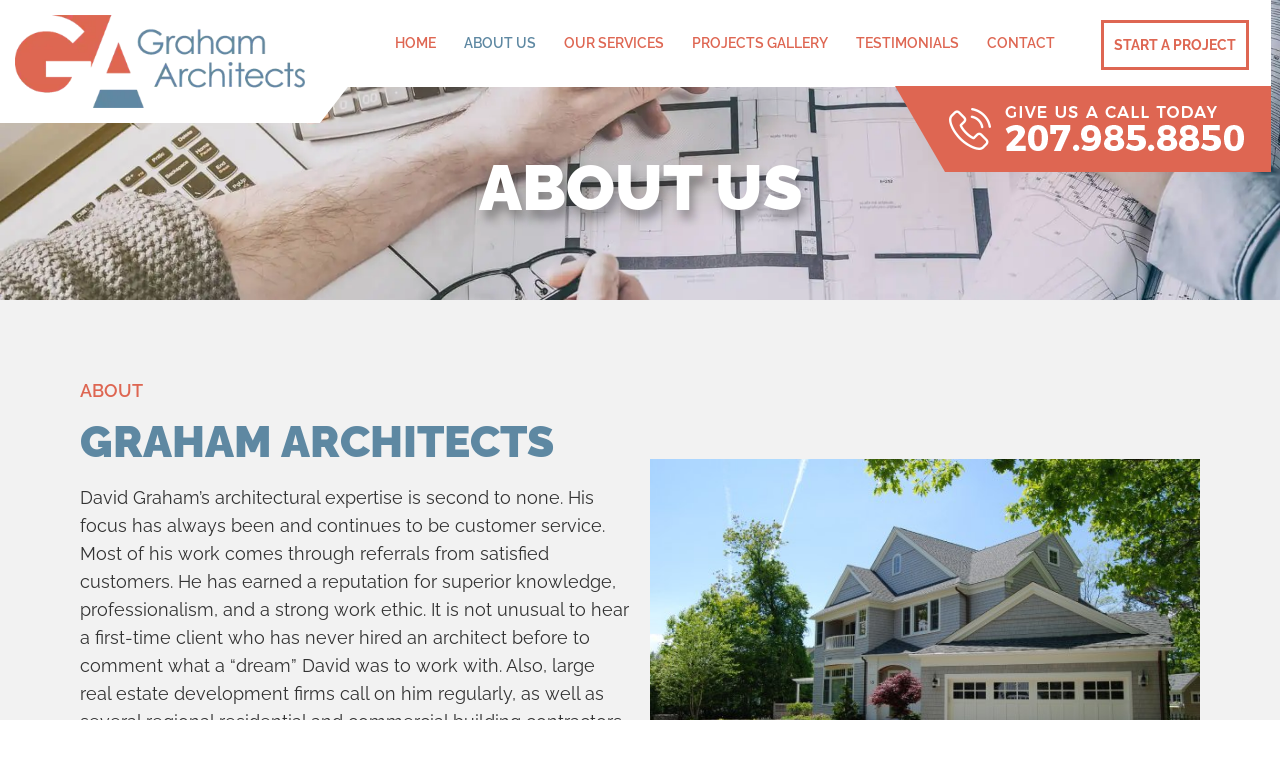

--- FILE ---
content_type: text/html; charset=UTF-8
request_url: https://grahamarchitects.com/about-us/
body_size: 29938
content:
<!doctype html>
<html lang="en-US">
<head><script data-pagespeed-no-defer data-two-no-delay type="text/javascript" >var two_worker_data_critical_data = {"critical_data":{"critical_css":true,"critical_fonts":true}}</script><script data-pagespeed-no-defer data-two-no-delay type="text/javascript" >var two_worker_data_font = {"font":[]}</script><script data-pagespeed-no-defer data-two-no-delay type="text/javascript" >var two_worker_data_excluded_js = {"js":[]}</script><script data-pagespeed-no-defer data-two-no-delay type="text/javascript" >var two_worker_data_js = {"js":[{"inline":false,"url":"https:\/\/grahamarchitects.com\/wp-includes\/js\/jquery\/jquery.min.js?ver=3.7.1","id":"jquery-core-js","uid":"two_696e0e911b8cd","exclude_blob":false,"excluded_from_delay":false},{"inline":false,"url":"https:\/\/grahamarchitects.com\/wp-includes\/js\/jquery\/jquery-migrate.min.js?ver=3.4.1","id":"jquery-migrate-js","uid":"two_696e0e911b98e","exclude_blob":false,"excluded_from_delay":false},{"inline":false,"url":"https:\/\/grahamarchitects.com\/wp-content\/plugins\/elementor\/assets\/lib\/font-awesome\/js\/v4-shims.min.js?ver=3.26.4","id":"font-awesome-4-shim-js","uid":"two_696e0e911b9a6","exclude_blob":false,"excluded_from_delay":false},{"inline":false,"url":"https:\/\/www.googletagmanager.com\/gtag\/js?id=G-F5PQ3WVCYP","id":"","uid":"two_696e0e911b9b9","exclude_blob":false,"excluded_from_delay":false},{"inline":true,"code":"[base64]","id":"","uid":"two_696e0e911b9c7","exclude_blob":false,"excluded_from_delay":false},{"inline":true,"code":"[base64]","id":"","uid":"two_696e0e911ba06","exclude_blob":false,"excluded_from_delay":false},{"inline":true,"code":"[base64]","id":"","uid":"two_696e0e911ba21","exclude_blob":false,"excluded_from_delay":false},{"inline":false,"url":"https:\/\/grahamarchitects.com\/wp-content\/plugins\/honeypot\/includes\/js\/wpa.js?ver=2.2.05","id":"wpascript-js","uid":"two_696e0e911ba41","exclude_blob":false,"excluded_from_delay":false},{"inline":true,"code":"[base64]","id":"wpascript-js-after","uid":"two_696e0e911ba5a","exclude_blob":false,"excluded_from_delay":false},{"inline":false,"url":"https:\/\/grahamarchitects.com\/wp-content\/plugins\/wp-armour-extended\/includes\/js\/wpae.js?ver=1.35","id":"wpaescript-js","uid":"two_696e0e911ba73","exclude_blob":false,"excluded_from_delay":false},{"inline":false,"url":"https:\/\/grahamarchitects.com\/wp-content\/plugins\/elementor-pro\/assets\/lib\/smartmenus\/jquery.smartmenus.min.js?ver=1.2.1","id":"smartmenus-js","uid":"two_696e0e911ba8c","exclude_blob":false,"excluded_from_delay":false},{"inline":false,"url":"https:\/\/www.google.com\/recaptcha\/api.js?render=explicit&amp;ver=3.26.3","id":"elementor-recaptcha_v3-api-js","uid":"two_696e0e911baa4","exclude_blob":false,"excluded_from_delay":false},{"inline":false,"url":"https:\/\/grahamarchitects.com\/wp-content\/plugins\/elementor-pro\/assets\/js\/webpack-pro.runtime.min.js?ver=3.26.3","id":"elementor-pro-webpack-runtime-js","uid":"two_696e0e911babe","exclude_blob":false,"excluded_from_delay":false},{"inline":false,"url":"https:\/\/grahamarchitects.com\/wp-content\/plugins\/elementor\/assets\/js\/webpack.runtime.min.js?ver=3.26.4","id":"elementor-webpack-runtime-js","uid":"two_696e0e911bad7","exclude_blob":false,"excluded_from_delay":false},{"inline":false,"url":"https:\/\/grahamarchitects.com\/wp-content\/plugins\/elementor\/assets\/js\/frontend-modules.min.js?ver=3.26.4","id":"elementor-frontend-modules-js","uid":"two_696e0e911baf1","exclude_blob":false,"excluded_from_delay":false},{"inline":false,"url":"https:\/\/grahamarchitects.com\/wp-includes\/js\/dist\/hooks.min.js?ver=dd5603f07f9220ed27f1","id":"wp-hooks-js","uid":"two_696e0e911bb0a","exclude_blob":false,"excluded_from_delay":false},{"inline":false,"url":"https:\/\/grahamarchitects.com\/wp-includes\/js\/dist\/i18n.min.js?ver=c26c3dc7bed366793375","id":"wp-i18n-js","uid":"two_696e0e911bb23","exclude_blob":false,"excluded_from_delay":false},{"inline":true,"code":"[base64]","id":"wp-i18n-js-after","uid":"two_696e0e911bb3b","exclude_blob":false,"excluded_from_delay":false},{"inline":true,"code":"[base64]","id":"elementor-pro-frontend-js-before","uid":"two_696e0e911bb54","exclude_blob":false,"excluded_from_delay":false},{"inline":false,"url":"https:\/\/grahamarchitects.com\/wp-content\/plugins\/elementor-pro\/assets\/js\/frontend.min.js?ver=3.26.3","id":"elementor-pro-frontend-js","uid":"two_696e0e911bb7b","exclude_blob":false,"excluded_from_delay":false},{"inline":false,"url":"https:\/\/grahamarchitects.com\/wp-includes\/js\/jquery\/ui\/core.min.js?ver=1.13.3","id":"jquery-ui-core-js","uid":"two_696e0e911bb94","exclude_blob":false,"excluded_from_delay":false},{"inline":true,"code":"[base64]","id":"elementor-frontend-js-before","uid":"two_696e0e911bbad","exclude_blob":false,"excluded_from_delay":false},{"inline":false,"url":"https:\/\/grahamarchitects.com\/wp-content\/plugins\/elementor\/assets\/js\/frontend.min.js?ver=3.26.4","id":"elementor-frontend-js","uid":"two_696e0e911bbed","exclude_blob":false,"excluded_from_delay":false},{"inline":false,"url":"https:\/\/grahamarchitects.com\/wp-content\/plugins\/elementor-pro\/assets\/js\/elements-handlers.min.js?ver=3.26.3","id":"pro-elements-handlers-js","uid":"two_696e0e911bc0b","exclude_blob":false,"excluded_from_delay":false},{"inline":true,"code":"[base64]","id":"","uid":"two_696e0e911bc35","exclude_blob":false,"excluded_from_delay":false},{"code":"[base64]","inline":true,"uid":"two_dispatchEvent_script"}]}</script><script data-pagespeed-no-defer data-two-no-delay type="text/javascript" >var two_worker_data_css = {"css":[{"url":"https:\/\/fonts.googleapis.com\/css?family=Raleway%3A100%2C100italic%2C200%2C200italic%2C300%2C300italic%2C400%2C400italic%2C500%2C500italic%2C600%2C600italic%2C700%2C700italic%2C800%2C800italic%2C900%2C900italic&display=swap#038;display=auto&#038;ver=6.9","media":"all","uid":""},{"url":"https:\/\/grahamarchitects.com\/wp-content\/cache\/tw_optimize\/css\/two_13_aggregated_5031697833a1b266bf9fe4d7a52cf38e_delay.min.css?date=1768820369","media":"all","uid":""}]}</script><noscript><link rel="stylesheet" crossorigin="anonymous" class="two_uncritical_css_noscript" media="all" href="https://fonts.googleapis.com/css?family=Raleway%3A100%2C100italic%2C200%2C200italic%2C300%2C300italic%2C400%2C400italic%2C500%2C500italic%2C600%2C600italic%2C700%2C700italic%2C800%2C800italic%2C900%2C900italic&display=swap#038;display=auto&#038;ver=6.9"></noscript><noscript><link rel="stylesheet" crossorigin="anonymous" class="two_uncritical_css_noscript" media="all" href="https://grahamarchitects.com/wp-content/cache/tw_optimize/css/two_13_aggregated_5031697833a1b266bf9fe4d7a52cf38e_delay.min.css?date=1768820369"></noscript>
	<meta charset="UTF-8">
	<meta name="viewport" content="width=device-width, initial-scale=1">
	<link rel="profile" href="https://gmpg.org/xfn/11">
	<script data-pagespeed-no-defer data-two-no-delay type="text/javascript">window.addEventListener("load",function(){window.two_page_loaded=true;});function logLoaded(){console.log("window is loaded");}
(function listen(){if(window.two_page_loaded){logLoaded();}else{console.log("window is notLoaded");window.setTimeout(listen,50);}})();function applyElementorControllers(){if(!window.elementorFrontend)return;window.elementorFrontend.init()}
function applyViewCss(cssUrl){if(!cssUrl)return;const cssNode=document.createElement('link');cssNode.setAttribute("href",cssUrl);cssNode.setAttribute("rel","stylesheet");cssNode.setAttribute("type","text/css");document.head.appendChild(cssNode);}
var two_scripts_load=true;var two_load_delayed_javascript=function(event){if(two_scripts_load){two_scripts_load=false;two_connect_script(0);if(typeof two_delay_custom_js_new=="object"){document.dispatchEvent(two_delay_custom_js_new)}
window.two_delayed_loading_events.forEach(function(event){console.log("removed event listener");document.removeEventListener(event,two_load_delayed_javascript,false)});}};function two_loading_events(event){setTimeout(function(event){return function(){var t=function(eventType,elementClientX,elementClientY){var _event=new Event(eventType,{bubbles:true,cancelable:true});if(eventType==="click"){_event.clientX=elementClientX;_event.clientY=elementClientY}else{_event.touches=[{clientX:elementClientX,clientY:elementClientY}]}
return _event};var element;if(event&&event.type==="touchend"){var touch=event.changedTouches[0];element=document.elementFromPoint(touch.clientX,touch.clientY);element.dispatchEvent(t('touchstart',touch.clientX,touch.clientY));element.dispatchEvent(t('touchend',touch.clientX,touch.clientY));element.dispatchEvent(t('click',touch.clientX,touch.clientY));}else if(event&&event.type==="click"){element=document.elementFromPoint(event.clientX,event.clientY);element.dispatchEvent(t(event.type,event.clientX,event.clientY));}}}(event),150);}</script><script data-pagespeed-no-defer data-two-no-delay type="text/javascript">window.two_delayed_loading_attribute="data-twodelayedjs";window.two_delayed_js_load_libs_first="";window.two_delayed_loading_events=["mousemove","click","keydown","wheel","touchmove","touchend"];window.two_event_listeners=[];</script><script data-pagespeed-no-defer data-two-no-delay type="text/javascript">document.onreadystatechange=function(){if(document.readyState==="interactive"){if(window.two_delayed_loading_attribute!==undefined){window.two_delayed_loading_events.forEach(function(ev){window.two_event_listeners[ev]=document.addEventListener(ev,two_load_delayed_javascript,{passive:false})});}
if(window.two_delayed_loading_attribute_css!==undefined){window.two_delayed_loading_events_css.forEach(function(ev){window.two_event_listeners_css[ev]=document.addEventListener(ev,two_load_delayed_css,{passive:false})});}
if(window.two_load_delayed_iframe!==undefined){window.two_delayed_loading_iframe_events.forEach(function(ev){window.two_iframe_event_listeners[ev]=document.addEventListener(ev,two_load_delayed_iframe,{passive:false})});}}}</script><meta name='robots' content='index, follow, max-image-preview:large, max-snippet:-1, max-video-preview:-1' />

	<!-- This site is optimized with the Yoast SEO plugin v24.2 - https://yoast.com/wordpress/plugins/seo/ -->
	<title>About Us - Graham Architects - Kennebunk, ME</title>
	<meta name="description" content="Graham Architect&#039;s experience in the field of architecture and construction, with extensive knowledge of materials and construction methods, provides a level of expertise that extends beyond the typical architect." />
	<link rel="canonical" href="https://grahamarchitects.com/about-us/" />
	<meta property="og:locale" content="en_US" />
	<meta property="og:type" content="article" />
	<meta property="og:title" content="About Us - Graham Architects - Kennebunk, ME" />
	<meta property="og:description" content="Graham Architect&#039;s experience in the field of architecture and construction, with extensive knowledge of materials and construction methods, provides a level of expertise that extends beyond the typical architect." />
	<meta property="og:url" content="https://grahamarchitects.com/about-us/" />
	<meta property="og:site_name" content="Graham Architects - Kennebunk, ME" />
	<meta property="article:modified_time" content="2025-01-14T21:06:23+00:00" />
	<meta property="og:image" content="https://yourtemporaryurl.com/graham/wp-content/uploads/2022/04/22675_306229126494_5474257_n.jpg" />
	<meta name="twitter:card" content="summary_large_image" />
	<meta name="twitter:label1" content="Est. reading time" />
	<meta name="twitter:data1" content="2 minutes" />
	<script type="application/ld+json" class="yoast-schema-graph">{"@context":"https://schema.org","@graph":[{"@type":"WebPage","@id":"https://grahamarchitects.com/about-us/","url":"https://grahamarchitects.com/about-us/","name":"About Us - Graham Architects - Kennebunk, ME","isPartOf":{"@id":"https://grahamarchitects.com/#website"},"primaryImageOfPage":{"@id":"https://grahamarchitects.com/about-us/#primaryimage"},"image":{"@id":"https://grahamarchitects.com/about-us/#primaryimage"},"thumbnailUrl":"https://yourtemporaryurl.com/graham/wp-content/uploads/2022/04/22675_306229126494_5474257_n.jpg","datePublished":"2022-03-26T19:10:51+00:00","dateModified":"2025-01-14T21:06:23+00:00","description":"Graham Architect's experience in the field of architecture and construction, with extensive knowledge of materials and construction methods, provides a level of expertise that extends beyond the typical architect.","breadcrumb":{"@id":"https://grahamarchitects.com/about-us/#breadcrumb"},"inLanguage":"en-US","potentialAction":[{"@type":"ReadAction","target":["https://grahamarchitects.com/about-us/"]}]},{"@type":"ImageObject","inLanguage":"en-US","@id":"https://grahamarchitects.com/about-us/#primaryimage","url":"https://yourtemporaryurl.com/graham/wp-content/uploads/2022/04/22675_306229126494_5474257_n.jpg","contentUrl":"https://yourtemporaryurl.com/graham/wp-content/uploads/2022/04/22675_306229126494_5474257_n.jpg"},{"@type":"BreadcrumbList","@id":"https://grahamarchitects.com/about-us/#breadcrumb","itemListElement":[{"@type":"ListItem","position":1,"name":"Home","item":"https://grahamarchitects.com/"},{"@type":"ListItem","position":2,"name":"About Us"}]},{"@type":"WebSite","@id":"https://grahamarchitects.com/#website","url":"https://grahamarchitects.com/","name":"Graham Architects - Kennebunk, ME","description":"Graham Architects","publisher":{"@id":"https://grahamarchitects.com/#organization"},"potentialAction":[{"@type":"SearchAction","target":{"@type":"EntryPoint","urlTemplate":"https://grahamarchitects.com/?s={search_term_string}"},"query-input":{"@type":"PropertyValueSpecification","valueRequired":true,"valueName":"search_term_string"}}],"inLanguage":"en-US"},{"@type":"Organization","@id":"https://grahamarchitects.com/#organization","name":"Graham Architects","url":"https://grahamarchitects.com/","logo":{"@type":"ImageObject","inLanguage":"en-US","@id":"https://grahamarchitects.com/#/schema/logo/image/","url":"https://grahamarchitects.com/wp-content/uploads/2022/03/logo.png","contentUrl":"https://grahamarchitects.com/wp-content/uploads/2022/03/logo.png","width":402,"height":129,"caption":"Graham Architects"},"image":{"@id":"https://grahamarchitects.com/#/schema/logo/image/"}}]}</script>
	<!-- / Yoast SEO plugin. -->


<link rel="alternate" type="application/rss+xml" title="Graham Architects - Kennebunk, ME &raquo; Feed" href="https://grahamarchitects.com/feed/" />
<link rel="alternate" type="application/rss+xml" title="Graham Architects - Kennebunk, ME &raquo; Comments Feed" href="https://grahamarchitects.com/comments/feed/" />
<link rel="alternate" title="oEmbed (JSON)" type="application/json+oembed" href="https://grahamarchitects.com/wp-json/oembed/1.0/embed?url=https%3A%2F%2Fgrahamarchitects.com%2Fabout-us%2F" />
<link rel="alternate" title="oEmbed (XML)" type="text/xml+oembed" href="https://grahamarchitects.com/wp-json/oembed/1.0/embed?url=https%3A%2F%2Fgrahamarchitects.com%2Fabout-us%2F&#038;format=xml" />



























<link rel="preconnect" href="https://fonts.gstatic.com/" crossorigin><script data-two_delay_id="two_696e0e911b8cd" data-two_delay_src="https://grahamarchitects.com/wp-includes/js/jquery/jquery.min.js?ver=3.7.1" id="jquery-core-js"></script>
<script data-two_delay_id="two_696e0e911b98e" data-two_delay_src="https://grahamarchitects.com/wp-includes/js/jquery/jquery-migrate.min.js?ver=3.4.1" id="jquery-migrate-js"></script>
<script data-two_delay_id="two_696e0e911b9a6" data-two_delay_src="https://grahamarchitects.com/wp-content/plugins/elementor/assets/lib/font-awesome/js/v4-shims.min.js?ver=3.26.4" id="font-awesome-4-shim-js"></script>
<link rel="https://api.w.org/" href="https://grahamarchitects.com/wp-json/" /><link rel="alternate" title="JSON" type="application/json" href="https://grahamarchitects.com/wp-json/wp/v2/pages/13" /><link rel="EditURI" type="application/rsd+xml" title="RSD" href="https://grahamarchitects.com/xmlrpc.php?rsd" />
<meta name="generator" content="WordPress 6.9" />
<link rel='shortlink' href='https://grahamarchitects.com/?p=13' />
<meta name="generator" content="Elementor 3.26.4; features: additional_custom_breakpoints; settings: css_print_method-external, google_font-enabled, font_display-auto">
<!-- Global site tag (gtag.js) - Google Analytics -->
<script data-two_delay_id="two_696e0e911b9b9" async data-two_delay_src="https://www.googletagmanager.com/gtag/js?id=G-F5PQ3WVCYP"></script>
<script data-two_delay_src='inline' data-two_delay_id="two_696e0e911b9c7"></script>
			
			<link rel="icon" href="https://grahamarchitects.com/wp-content/uploads/2022/04/favicon.png" sizes="32x32" />
<link rel="icon" href="https://grahamarchitects.com/wp-content/uploads/2022/04/favicon.png" sizes="192x192" />
<link rel="apple-touch-icon" href="https://grahamarchitects.com/wp-content/uploads/2022/04/favicon.png" />
<meta name="msapplication-TileImage" content="https://grahamarchitects.com/wp-content/uploads/2022/04/favicon.png" />







<style id='two_critical_bg' class='two_critical_bg'>/* Autogenerated by 10Web Booster plugin*/

                    @media (min-width: 320px) and (max-width: 480px) { 
 
.elementor-362 .elementor-element.elementor-element-521cdda:not(.elementor-motion-effects-element-type-background):not(.two_bg), .elementor-362 .elementor-element.elementor-element-521cdda > .elementor-motion-effects-container > .elementor-motion-effects-layer:not(.two_bg) {  background-image: url("data:image/svg+xml,%3Csvg%20xmlns=%22http://www.w3.org/2000/svg%22%20viewBox=%220%200%20%20%22%3E%3C/svg%3E#}https://grahamarchitects.com/wp-content/uploads/2022/03/slide1-768x384.jpg") !important;  }  
.elementor-110 .elementor-element.elementor-element-c2a5da0:not(.elementor-motion-effects-element-type-background) > .elementor-widget-wrap:not(.two_bg), .elementor-110 .elementor-element.elementor-element-c2a5da0 > .elementor-widget-wrap > .elementor-motion-effects-container > .elementor-motion-effects-layer:not(.two_bg) {  background-image: url("data:image/svg+xml,%3Csvg%20xmlns=%22http://www.w3.org/2000/svg%22%20viewBox=%220%200%20%20%22%3E%3C/svg%3E#}https://grahamarchitects.com/wp-content/uploads/2022/03/contact-graham-image.jpg") !important;  } }</style><style class="two_critical_css" type="text/css">:root{--wp--preset--aspect-ratio--square:1;--wp--preset--aspect-ratio--4-3:4/3;--wp--preset--aspect-ratio--3-4:3/4;--wp--preset--aspect-ratio--3-2:3/2;--wp--preset--aspect-ratio--2-3:2/3;--wp--preset--aspect-ratio--16-9:16/9;--wp--preset--aspect-ratio--9-16:9/16;--wp--preset--color--black:#000000;--wp--preset--color--cyan-bluish-gray:#abb8c3;--wp--preset--color--white:#ffffff;--wp--preset--color--pale-pink:#f78da7;--wp--preset--color--vivid-red:#cf2e2e;--wp--preset--color--luminous-vivid-orange:#ff6900;--wp--preset--color--luminous-vivid-amber:#fcb900;--wp--preset--color--light-green-cyan:#7bdcb5;--wp--preset--color--vivid-green-cyan:#00d084;--wp--preset--color--pale-cyan-blue:#8ed1fc;--wp--preset--color--vivid-cyan-blue:#0693e3;--wp--preset--color--vivid-purple:#9b51e0;--wp--preset--gradient--vivid-cyan-blue-to-vivid-purple:linear-gradient(135deg,rgba(6,147,227,1) 0%,rgb(155,81,224) 100%);--wp--preset--gradient--light-green-cyan-to-vivid-green-cyan:linear-gradient(135deg,rgb(122,220,180) 0%,rgb(0,208,130) 100%);--wp--preset--gradient--luminous-vivid-amber-to-luminous-vivid-orange:linear-gradient(135deg,rgba(252,185,0,1) 0%,rgba(255,105,0,1) 100%);--wp--preset--gradient--luminous-vivid-orange-to-vivid-red:linear-gradient(135deg,rgba(255,105,0,1) 0%,rgb(207,46,46) 100%);--wp--preset--gradient--very-light-gray-to-cyan-bluish-gray:linear-gradient(135deg,rgb(238,238,238) 0%,rgb(169,184,195) 100%);--wp--preset--gradient--cool-to-warm-spectrum:linear-gradient(135deg,rgb(74,234,220) 0%,rgb(151,120,209) 20%,rgb(207,42,186) 40%,rgb(238,44,130) 60%,rgb(251,105,98) 80%,rgb(254,248,76) 100%);--wp--preset--gradient--blush-light-purple:linear-gradient(135deg,rgb(255,206,236) 0%,rgb(152,150,240) 100%);--wp--preset--gradient--blush-bordeaux:linear-gradient(135deg,rgb(254,205,165) 0%,rgb(254,45,45) 50%,rgb(107,0,62) 100%);--wp--preset--gradient--luminous-dusk:linear-gradient(135deg,rgb(255,203,112) 0%,rgb(199,81,192) 50%,rgb(65,88,208) 100%);--wp--preset--gradient--pale-ocean:linear-gradient(135deg,rgb(255,245,203) 0%,rgb(182,227,212) 50%,rgb(51,167,181) 100%);--wp--preset--gradient--electric-grass:linear-gradient(135deg,rgb(202,248,128) 0%,rgb(113,206,126) 100%);--wp--preset--gradient--midnight:linear-gradient(135deg,rgb(2,3,129) 0%,rgb(40,116,252) 100%);--wp--preset--font-size--small:13px;--wp--preset--font-size--medium:20px;--wp--preset--font-size--large:36px;--wp--preset--font-size--x-large:42px;--wp--preset--spacing--20:0.44rem;--wp--preset--spacing--30:0.67rem;--wp--preset--spacing--40:1rem;--wp--preset--spacing--50:1.5rem;--wp--preset--spacing--60:2.25rem;--wp--preset--spacing--70:3.38rem;--wp--preset--spacing--80:5.06rem;--wp--preset--shadow--natural:6px 6px 9px rgba(0, 0, 0, 0.2);--wp--preset--shadow--deep:12px 12px 50px rgba(0, 0, 0, 0.4);--wp--preset--shadow--sharp:6px 6px 0px rgba(0, 0, 0, 0.2);--wp--preset--shadow--outlined:6px 6px 0px -3px rgba(255, 255, 255, 1), 6px 6px rgba(0, 0, 0, 1);--wp--preset--shadow--crisp:6px 6px 0px rgba(0, 0, 0, 1)}#altEmail_container,.altEmail_container{position:absolute!important;overflow:hidden!important;display:inline!important;height:1px!important;width:1px!important;z-index:-1000!important}html{line-height:1.15;-webkit-text-size-adjust:100%}*,:after,:before{box-sizing:border-box}body{margin:0;font-family:-apple-system,BlinkMacSystemFont,Segoe UI,Roboto,Helvetica Neue,Arial,Noto Sans,sans-serif,Apple Color Emoji,Segoe UI Emoji,Segoe UI Symbol,Noto Color Emoji;font-size:1rem;font-weight:400;line-height:1.5;color:#333;background-color:#fff;-webkit-font-smoothing:antialiased;-moz-osx-font-smoothing:grayscale}h1,h2,h3,h4,h5,h6{margin-block-start:.5rem;margin-block-end:1rem;font-family:inherit;font-weight:500;line-height:1.2;color:inherit}h1{font-size:2.5rem}h2{font-size:2rem}h3{font-size:1.75rem}h4{font-size:1.5rem}h6{font-size:1rem}p{margin-block-start:0;margin-block-end:.9rem}a{background-color:#fff0;text-decoration:none;color:#c36}b,strong{font-weight:bolder}img{border-style:none;height:auto;max-width:100%}label{display:inline-block;line-height:1;vertical-align:middle}button,input,optgroup,select,textarea{font-family:inherit;font-size:1rem;line-height:1.5;margin:0}input[type=date],input[type=email],input[type=number],input[type=password],input[type=search],input[type=tel],input[type=text],input[type=url],select,textarea{width:100%;border:1px solid #666;border-radius:3px;padding:.5rem 1rem;transition:all .3s}button,input{overflow:visible}button,select{text-transform:none}[type=button],[type=reset],[type=submit],button{width:auto;-webkit-appearance:button}[type=button],[type=submit],button{display:inline-block;font-weight:400;color:#c36;text-align:center;white-space:nowrap;-webkit-user-select:none;-moz-user-select:none;user-select:none;background-color:#fff0;border:1px solid #c36;padding:.5rem 1rem;font-size:1rem;border-radius:3px;transition:all .3s}[type=button]:not(:disabled),[type=submit]:not(:disabled),button:not(:disabled){cursor:pointer}textarea{overflow:auto;resize:vertical}table{background-color:#fff0;width:100%;margin-block-end:15px;font-size:.9em;border-spacing:0;border-collapse:collapse}dd,dl,dt,li,ol,ul{margin-block-start:0;margin-block-end:0;border:0;outline:0;font-size:100%;vertical-align:baseline;background:#fff0}.comments-area a,.page-content a{text-decoration:underline}.screen-reader-text{clip:rect(1px,1px,1px,1px);height:1px;overflow:hidden;position:absolute!important;width:1px;word-wrap:normal!important}.elementor-screen-only,.screen-reader-text,.screen-reader-text span,.ui-helper-hidden-accessible{height:1px;margin:-1px;overflow:hidden;padding:0;position:absolute;top:-10000em;width:1px;clip:rect(0,0,0,0);border:0}.elementor *,.elementor :after,.elementor :before{box-sizing:border-box}.elementor a{box-shadow:none;text-decoration:none}.elementor img{border:none;border-radius:0;box-shadow:none;height:auto;max-width:100%}.elementor embed,.elementor iframe,.elementor object,.elementor video{border:none;line-height:1;margin:0;max-width:100%;width:100%}.elementor .elementor-background-overlay{inset:0;position:absolute}.elementor-element{--flex-direction:initial;--flex-wrap:initial;--justify-content:initial;--align-items:initial;--align-content:initial;--gap:initial;--flex-basis:initial;--flex-grow:initial;--flex-shrink:initial;--order:initial;--align-self:initial;align-self:var(--align-self);flex-basis:var(--flex-basis);flex-grow:var(--flex-grow);flex-shrink:var(--flex-shrink);order:var(--order)}.elementor-element:where(.e-con-full,.elementor-widget){align-content:var(--align-content);align-items:var(--align-items);flex-direction:var(--flex-direction);flex-wrap:var(--flex-wrap);gap:var(--row-gap) var(--column-gap);justify-content:var(--justify-content)}.elementor-invisible{visibility:hidden}.elementor-align-center{text-align:center}.elementor-align-center .elementor-button,.elementor-align-left .elementor-button,.elementor-align-right .elementor-button{width:auto}:root{--page-title-display:block}.elementor-section{position:relative}.elementor-section .elementor-container{display:flex;margin-left:auto;margin-right:auto;position:relative}@media (max-width:1200px){.elementor-section .elementor-container{flex-wrap:wrap}}.elementor-section.elementor-section-boxed>.elementor-container{max-width:1140px}.elementor-section.elementor-section-items-top>.elementor-container{align-items:flex-start}.elementor-section.elementor-section-items-middle>.elementor-container{align-items:center}.elementor-widget-wrap{align-content:flex-start;flex-wrap:wrap;position:relative;width:100%}.elementor:not(.elementor-bc-flex-widget) .elementor-widget-wrap{display:flex}.elementor-widget-wrap>.elementor-element{width:100%}.elementor-widget{position:relative}.elementor-widget:not(:last-child){margin-bottom:var(--kit-widget-spacing,20px)}.elementor-column{display:flex;min-height:1px;position:relative}.elementor-column-gap-default>.elementor-column>.elementor-element-populated{padding:10px}.elementor-column-gap-wider>.elementor-column>.elementor-element-populated{padding:30px}@media (min-width:768px){.elementor-column.elementor-col-10,.elementor-column[data-col="10"]{width:10%}.elementor-column.elementor-col-11,.elementor-column[data-col="11"]{width:11.111%}.elementor-column.elementor-col-12,.elementor-column[data-col="12"]{width:12.5%}.elementor-column.elementor-col-14,.elementor-column[data-col="14"]{width:14.285%}.elementor-column.elementor-col-16,.elementor-column[data-col="16"]{width:16.666%}.elementor-column.elementor-col-20,.elementor-column[data-col="20"]{width:20%}.elementor-column.elementor-col-25,.elementor-column[data-col="25"]{width:25%}.elementor-column.elementor-col-30,.elementor-column[data-col="30"]{width:30%}.elementor-column.elementor-col-33,.elementor-column[data-col="33"]{width:33.333%}.elementor-column.elementor-col-40,.elementor-column[data-col="40"]{width:40%}.elementor-column.elementor-col-50,.elementor-column[data-col="50"]{width:50%}.elementor-column.elementor-col-60,.elementor-column[data-col="60"]{width:60%}.elementor-column.elementor-col-66,.elementor-column[data-col="66"]{width:66.666%}.elementor-column.elementor-col-70,.elementor-column[data-col="70"]{width:70%}.elementor-column.elementor-col-75,.elementor-column[data-col="75"]{width:75%}.elementor-column.elementor-col-80,.elementor-column[data-col="80"]{width:80%}.elementor-column.elementor-col-83,.elementor-column[data-col="83"]{width:83.333%}.elementor-column.elementor-col-90,.elementor-column[data-col="90"]{width:90%}.elementor-column.elementor-col-100,.elementor-column[data-col="100"]{width:100%}}@media (max-width:767px){.elementor-reverse-mobile>.elementor-container>:first-child{order:10}.elementor-reverse-mobile>.elementor-container>:nth-child(2){order:9}.elementor-reverse-mobile>.elementor-container>:nth-child(3){order:8}.elementor-reverse-mobile>.elementor-container>:nth-child(4){order:7}.elementor-reverse-mobile>.elementor-container>:nth-child(5){order:6}.elementor-reverse-mobile>.elementor-container>:nth-child(6){order:5}.elementor-reverse-mobile>.elementor-container>:nth-child(7){order:4}.elementor-reverse-mobile>.elementor-container>:nth-child(8){order:3}.elementor-reverse-mobile>.elementor-container>:nth-child(9){order:2}.elementor-reverse-mobile>.elementor-container>:nth-child(10){order:1}.elementor-column{width:100%}}.elementor-grid{display:grid;grid-column-gap:var(--grid-column-gap);grid-row-gap:var(--grid-row-gap)}.elementor-grid .elementor-grid-item{min-width:0}.elementor-grid-0 .elementor-grid{display:inline-block;margin-bottom:calc(-1 * var(--grid-row-gap));width:100%;word-spacing:var(--grid-column-gap)}.elementor-grid-0 .elementor-grid .elementor-grid-item{display:inline-block;margin-bottom:var(--grid-row-gap);word-break:break-word}@media (min-width:1201px){#elementor-device-mode:after{content:"desktop"}}@media (max-width:1200px){#elementor-device-mode:after{content:"tablet"}}@media (max-width:767px){#elementor-device-mode:after{content:"mobile"}}@media (prefers-reduced-motion:no-preference){html{scroll-behavior:smooth}}.elementor-form-fields-wrapper{display:flex;flex-wrap:wrap}.elementor-field-group{align-items:center;flex-wrap:wrap}.elementor-field-group.elementor-field-type-submit{align-items:flex-end}.elementor-field-group .elementor-field-textual{background-color:#fff0;border:1px solid #69727d;color:#1f2124;flex-grow:1;max-width:100%;vertical-align:middle;width:100%}.elementor-field-group .elementor-field-textual::placeholder{color:inherit;font-family:inherit;opacity:.6}.elementor-field-label{cursor:pointer}.elementor-field-textual{border-radius:3px;font-size:15px;line-height:1.4;min-height:40px;padding:5px 14px}.elementor-button-align-center .e-form__buttons,.elementor-button-align-center .elementor-field-type-submit{justify-content:center}.elementor-button-align-center .elementor-field-type-submit:not(.e-form__buttons__wrapper) .elementor-button,.elementor-button-align-end .elementor-field-type-submit:not(.e-form__buttons__wrapper) .elementor-button,.elementor-button-align-start .elementor-field-type-submit:not(.e-form__buttons__wrapper) .elementor-button{flex-basis:auto}.elementor-form .elementor-button{border:none;padding-block-end:0;padding-block-start:0}.elementor-form .elementor-button-content-wrapper,.elementor-form .elementor-button>span{display:flex;flex-direction:row;gap:5px;justify-content:center}.elementor-form .elementor-button.elementor-size-md{min-height:47px}.elementor-element .elementor-widget-container,.elementor-element:not(:has(.elementor-widget-container)){transition:background .3s,border .3s,border-radius .3s,box-shadow .3s,transform var(--e-transform-transition-duration,.4s)}.elementor-heading-title{line-height:1;margin:0;padding:0}.elementor-button{background-color:#69727d;border-radius:3px;color:#fff;display:inline-block;font-size:15px;line-height:1;padding:12px 24px;fill:#fff;text-align:center;transition:all .3s}.elementor-button:focus,.elementor-button:hover,.elementor-button:visited{color:#fff}.elementor-button-content-wrapper{display:flex;flex-direction:row;gap:5px;justify-content:center}.elementor-button-text{display:inline-block}.elementor-button.elementor-size-md{border-radius:4px;font-size:16px;padding:15px 30px}.elementor-button span{text-decoration:inherit}.elementor-icon{color:#69727d;display:inline-block;font-size:50px;line-height:1;text-align:center;transition:all .3s}.elementor-icon i,.elementor-icon svg{display:block;height:1em;position:relative;width:1em}.elementor-icon i:before,.elementor-icon svg:before{left:50%;position:absolute;transform:translateX(-50%)}.elementor-shape-circle .elementor-icon{border-radius:50%}.animated{animation-duration:1.25s}@media (max-width:767px){.elementor .elementor-hidden-mobile,.elementor .elementor-hidden-phone{display:none}}.elementor-widget-image{text-align:center}.elementor-widget-image a{display:inline-block}.elementor-widget-image img{display:inline-block;vertical-align:middle}.elementor-nav-menu--main .elementor-nav-menu a{transition:.4s}.elementor-nav-menu--main .elementor-nav-menu a,.elementor-nav-menu--main .elementor-nav-menu a.highlighted,.elementor-nav-menu--main .elementor-nav-menu a:focus,.elementor-nav-menu--main .elementor-nav-menu a:hover{padding:13px 20px}.elementor-nav-menu--layout-horizontal{display:flex}.elementor-nav-menu--layout-horizontal .elementor-nav-menu{display:flex;flex-wrap:wrap}.elementor-nav-menu--layout-horizontal .elementor-nav-menu a{flex-grow:1;white-space:nowrap}.elementor-nav-menu--layout-horizontal .elementor-nav-menu>li{display:flex}.elementor-nav-menu--layout-horizontal .elementor-nav-menu>li:not(:first-child)>a{margin-inline-start:var(--e-nav-menu-horizontal-menu-item-margin)}.elementor-nav-menu--layout-horizontal .elementor-nav-menu>li:not(:last-child)>a{margin-inline-end:var(--e-nav-menu-horizontal-menu-item-margin)}.elementor-nav-menu--layout-horizontal .elementor-nav-menu>li:not(:last-child):after{align-self:center;border-color:var(--e-nav-menu-divider-color,#000);border-left-style:var(--e-nav-menu-divider-style,solid);border-left-width:var(--e-nav-menu-divider-width,2px);content:var(--e-nav-menu-divider-content,none);height:var(--e-nav-menu-divider-height,35%)}.elementor-nav-menu__align-start .elementor-nav-menu{justify-content:flex-start;margin-inline-end:auto}.elementor-nav-menu__align-start .elementor-nav-menu--layout-vertical>ul>li>a{justify-content:flex-start}.elementor-nav-menu__align-end .elementor-nav-menu{justify-content:flex-end;margin-inline-start:auto}.elementor-widget-nav-menu .elementor-widget-container,.elementor-widget-nav-menu:not(:has(.elementor-widget-container)){display:flex;flex-direction:column}.elementor-nav-menu{position:relative;z-index:2}.elementor-nav-menu:after{clear:both;content:" ";display:block;font:0/0 serif;height:0;overflow:hidden;visibility:hidden}.elementor-nav-menu,.elementor-nav-menu li,.elementor-nav-menu ul{display:block;line-height:normal;list-style:none;margin:0;padding:0;-webkit-tap-highlight-color:#fff0}.elementor-nav-menu a,.elementor-nav-menu li{position:relative}.elementor-nav-menu li{border-width:0}.elementor-nav-menu a{align-items:center;display:flex}.elementor-nav-menu a,.elementor-nav-menu a:focus,.elementor-nav-menu a:hover{line-height:20px;padding:10px 20px}.elementor-nav-menu--dropdown .elementor-item.elementor-item-active,.elementor-nav-menu--dropdown .elementor-item.highlighted,.elementor-nav-menu--dropdown .elementor-item:focus,.elementor-nav-menu--dropdown .elementor-item:hover,.elementor-sub-item.elementor-item-active,.elementor-sub-item.highlighted,.elementor-sub-item:focus,.elementor-sub-item:hover{background-color:#3f444b;color:#fff}.elementor-menu-toggle{align-items:center;background-color:rgb(0 0 0 / .05);border:0 solid;border-radius:3px;color:#33373d;cursor:pointer;display:flex;font-size:var(--nav-menu-icon-size,22px);justify-content:center;padding:.25em}.elementor-menu-toggle.elementor-active .elementor-menu-toggle__icon--open,.elementor-menu-toggle:not(.elementor-active) .elementor-menu-toggle__icon--close{display:none}.elementor-nav-menu--dropdown{background-color:#fff;font-size:13px}.elementor-nav-menu--dropdown-none .elementor-menu-toggle,.elementor-nav-menu--dropdown-none .elementor-nav-menu--dropdown{display:none}.elementor-nav-menu--dropdown.elementor-nav-menu__container{margin-top:10px;overflow-x:hidden;overflow-y:auto;transform-origin:top;transition:max-height .3s,transform .3s}.elementor-nav-menu--dropdown a{color:#33373d}.elementor-nav-menu__text-align-center .elementor-nav-menu--dropdown .elementor-nav-menu a{justify-content:center}.elementor-nav-menu--toggle{--menu-height:100vh}.elementor-nav-menu--toggle .elementor-menu-toggle:not(.elementor-active)+.elementor-nav-menu__container{max-height:0;overflow:hidden;transform:scaleY(0)}.elementor-nav-menu--stretch .elementor-nav-menu__container.elementor-nav-menu--dropdown{position:absolute;z-index:9997}@media (max-width:1200px){.elementor-nav-menu--dropdown-tablet .elementor-nav-menu--main{display:none}}@media (min-width:1201px){.elementor-nav-menu--dropdown-tablet .elementor-menu-toggle,.elementor-nav-menu--dropdown-tablet .elementor-nav-menu--dropdown{display:none}.elementor-nav-menu--dropdown-tablet nav.elementor-nav-menu--dropdown.elementor-nav-menu__container{overflow-y:hidden}}.fadeInDown{animation-name:fadeInDown}.elementor-widget-heading .elementor-heading-title[class*=elementor-size-]>a{color:inherit;font-size:inherit;line-height:inherit}.elementor-widget-social-icons.elementor-grid-0 .elementor-widget-container,.elementor-widget-social-icons.elementor-grid-0:not(:has(.elementor-widget-container)),.elementor-widget-social-icons.elementor-grid-mobile-0 .elementor-widget-container,.elementor-widget-social-icons.elementor-grid-mobile-0:not(:has(.elementor-widget-container)),.elementor-widget-social-icons.elementor-grid-tablet-0 .elementor-widget-container,.elementor-widget-social-icons.elementor-grid-tablet-0:not(:has(.elementor-widget-container)){font-size:0;line-height:1}.elementor-widget-social-icons .elementor-grid{grid-column-gap:var(--grid-column-gap,5px);grid-row-gap:var(--grid-row-gap,5px);grid-template-columns:var(--grid-template-columns);justify-content:var(--justify-content,center);justify-items:var(--justify-content,center)}.elementor-icon.elementor-social-icon{font-size:var(--icon-size,25px);height:calc(var(--icon-size, 25px) + 2 * var(--icon-padding, .5em));line-height:var(--icon-size,25px);width:calc(var(--icon-size, 25px) + 2 * var(--icon-padding, .5em))}.elementor-social-icon{--e-social-icon-icon-color:#fff;align-items:center;background-color:#69727d;cursor:pointer;display:inline-flex;justify-content:center;text-align:center}.elementor-social-icon i{color:var(--e-social-icon-icon-color)}.elementor-social-icon:last-child{margin:0}.elementor-social-icon-facebook,.elementor-social-icon-facebook-f{background-color:#3b5998}.elementor-social-icon-instagram{background-color:#262626}.elementor-social-icon-twitter{background-color:#1da1f2}[class*=" eicon-"],[class^=eicon]{display:inline-block;font-family:eicons;font-size:inherit;font-weight:400;font-style:normal;font-variant:normal;line-height:1;text-rendering:auto;-webkit-font-smoothing:antialiased;-moz-osx-font-smoothing:grayscale}.eicon-menu-bar:before{content:"\e816"}.elementor-kit-5{--e-global-color-primary:#5E88A2;--e-global-color-secondary:#DE6652;--e-global-color-text:#333333;--e-global-color-accent:#9AC26A;--e-global-color-6635d45:#FFFFFF;--e-global-typography-primary-font-family:"Raleway";--e-global-typography-primary-font-weight:400;--e-global-typography-secondary-font-family:"Raleway";--e-global-typography-secondary-font-weight:400;--e-global-typography-text-font-family:"Raleway";--e-global-typography-text-font-weight:400;--e-global-typography-accent-font-family:"Raleway";--e-global-typography-accent-font-weight:400;color:var(--e-global-color-text);font-family:"Raleway",Sans-serif;font-size:18px;font-weight:400;line-height:1.6em}.elementor-kit-5 button,.elementor-kit-5 input[type="button"],.elementor-kit-5 input[type="submit"],.elementor-kit-5 .elementor-button{background-color:var(--e-global-color-secondary);font-weight:600;text-decoration:none;color:#FFF;border-radius:0 0 0 0}.elementor-kit-5 h1{color:var(--e-global-color-primary);font-size:64px;font-weight:900;text-transform:uppercase}.elementor-kit-5 h2{color:var(--e-global-color-primary);font-size:58px;font-weight:900;text-transform:uppercase}.elementor-kit-5 h3{color:var(--e-global-color-primary);font-size:44px;font-weight:900;text-transform:uppercase}.elementor-kit-5 h4{color:var(--e-global-color-secondary);font-size:34px;font-weight:600}.elementor-kit-5 h6{color:var(--e-global-color-secondary);font-size:18px;font-weight:600}.elementor-section.elementor-section-boxed>.elementor-container{max-width:1140px}.elementor-widget:not(:last-child){margin-block-end:20px}.elementor-element{--widgets-spacing:20px 20px;--widgets-spacing-row:20px;--widgets-spacing-column:20px}@media (max-width:1200px){.elementor-section.elementor-section-boxed>.elementor-container{max-width:1024px}.e-con{--container-max-width:1024px}}@media (max-width:767px){.elementor-section.elementor-section-boxed>.elementor-container{max-width:767px}.e-con{--container-max-width:767px}}@media only screen and (max-width:1520px){.elementor-nav-menu--main.elementor-nav-menu__container.elementor-nav-menu--layout-horizontal.e--pointer-none{font-size:14px}#my-header .elementor-button.elementor-size-md{padding:15px 10px;font-size:14px}.elementor-nav-menu--main .elementor-nav-menu a{padding:13px 14px!important}}@media only screen and (max-width:1200px){#my-header .elementor-button.elementor-size-md{margin-bottom:10px}#my-header:after{top:98px;right:0}.elementor-7 .elementor-element.elementor-element-b152846::after{display:none;content:''}}@media only screen and (max-width:767px){#my-header::after{content:""}.elementor-kit-5 h1{font-size:32px;line-height:1.2em}.elementor-kit-5 h2{font-size:30px;line-height:1.2em}.elementor-kit-5 h6{font-size:16px;line-height:1.2em}#homeser .elementor-image-box-title{font-size:24px}#commonf .elementor-column{width:100%!important}.imghalf img{max-width:360px!important;width:100%;margin-top:20px}}.fa,.fab,.fad,.fal,.far,.fas{-moz-osx-font-smoothing:grayscale;-webkit-font-smoothing:antialiased;display:inline-block;font-style:normal;font-variant:normal;text-rendering:auto;line-height:1}.fa-facebook:before{content:"\f09a"}.fa-instagram:before{content:"\f16d"}.fa-phone-volume:before{content:"\f2a0"}.fa-twitter:before{content:"\f099"}.fab{font-family:"Font Awesome 5 Brands"}.fab,.far{font-weight:400}.fa,.far,.fas{font-family:"Font Awesome 5 Free"}.fa,.fas{font-weight:900}.elementor-13 .elementor-element.elementor-element-8fb134b>.elementor-container>.elementor-column>.elementor-widget-wrap{align-content:center;align-items:center}.elementor-13 .elementor-element.elementor-element-8fb134b:not(.elementor-motion-effects-element-type-background),.elementor-13 .elementor-element.elementor-element-8fb134b>.elementor-motion-effects-container>.elementor-motion-effects-layer{background-color:#F2F2F2}.elementor-13 .elementor-element.elementor-element-8fb134b{transition:background 0.3s,border 0.3s,border-radius 0.3s,box-shadow 0.3s;padding:4em 1em 2em 1em}.elementor-13 .elementor-element.elementor-element-8fb134b>.elementor-shape-bottom svg{transform:translateX(-50%) rotateY(180deg)}.elementor-13 .elementor-element.elementor-element-90ef595>.elementor-container>.elementor-column>.elementor-widget-wrap{align-content:center;align-items:center}.elementor-13 .elementor-element.elementor-element-90ef595{padding:4em 1em 4em 1em}:root{--page-title-display:none}.elementor-7 .elementor-element.elementor-element-b152846>.elementor-container>.elementor-column>.elementor-widget-wrap{align-content:flex-start;align-items:flex-start}.elementor-7 .elementor-element.elementor-element-b152846>.elementor-container{min-height:126px}.elementor-7 .elementor-element.elementor-element-b152846{margin-top:0;margin-bottom:0;padding:0% 0% 0% 0%;z-index:9}.elementor-7 .elementor-element.elementor-element-8337ed3:not(.elementor-motion-effects-element-type-background)>.elementor-widget-wrap,.elementor-7 .elementor-element.elementor-element-8337ed3>.elementor-widget-wrap>.elementor-motion-effects-container>.elementor-motion-effects-layer{background-color:#FFF}.elementor-7 .elementor-element.elementor-element-8337ed3>.elementor-element-populated{transition:background 0.3s,border 0.3s,border-radius 0.3s,box-shadow 0.3s;margin:0 0 0 0;--e-column-margin-right:0px;--e-column-margin-left:0px;padding:15px 15px 15px 15px}.elementor-7 .elementor-element.elementor-element-84aa4a4>.elementor-widget-container{margin:0 0 0 0;padding:0 0 0 0}.elementor-7 .elementor-element.elementor-element-84aa4a4{text-align:center}.elementor-7 .elementor-element.elementor-element-28bf033:not(.elementor-motion-effects-element-type-background)>.elementor-widget-wrap,.elementor-7 .elementor-element.elementor-element-28bf033>.elementor-widget-wrap>.elementor-motion-effects-container>.elementor-motion-effects-layer{background-color:var(--e-global-color-6635d45)}.elementor-7 .elementor-element.elementor-element-28bf033>.elementor-element-populated{transition:background 0.3s,border 0.3s,border-radius 0.3s,box-shadow 0.3s;padding:20px 10px 20px 10px}.elementor-7 .elementor-element.elementor-element-b8d22d5 .elementor-menu-toggle{margin-left:auto;background-color:var(--e-global-color-secondary)}.elementor-7 .elementor-element.elementor-element-b8d22d5 .elementor-nav-menu .elementor-item{font-family:"Raleway",Sans-serif;font-weight:600;text-transform:uppercase}.elementor-7 .elementor-element.elementor-element-b8d22d5 .elementor-nav-menu--main .elementor-item{color:var(--e-global-color-secondary);fill:var(--e-global-color-secondary)}.elementor-7 .elementor-element.elementor-element-b8d22d5 .elementor-nav-menu--main .elementor-item:hover,.elementor-7 .elementor-element.elementor-element-b8d22d5 .elementor-nav-menu--main .elementor-item.elementor-item-active,.elementor-7 .elementor-element.elementor-element-b8d22d5 .elementor-nav-menu--main .elementor-item.highlighted,.elementor-7 .elementor-element.elementor-element-b8d22d5 .elementor-nav-menu--main .elementor-item:focus{color:var(--e-global-color-primary);fill:var(--e-global-color-primary)}.elementor-7 .elementor-element.elementor-element-b8d22d5 div.elementor-menu-toggle{color:var(--e-global-color-6635d45)}.elementor-7 .elementor-element.elementor-element-cbb4508:not(.elementor-motion-effects-element-type-background)>.elementor-widget-wrap,.elementor-7 .elementor-element.elementor-element-cbb4508>.elementor-widget-wrap>.elementor-motion-effects-container>.elementor-motion-effects-layer{background-color:#FFF}.elementor-7 .elementor-element.elementor-element-cbb4508>.elementor-element-populated{transition:background 0.3s,border 0.3s,border-radius 0.3s,box-shadow 0.3s;padding:20px 10px 20px 10px}.elementor-7 .elementor-element.elementor-element-b12dd95 .elementor-button{background-color:var(--e-global-color-6635d45);font-weight:700;fill:var(--e-global-color-secondary);color:var(--e-global-color-secondary);border-style:solid;border-width:3px 3px 3px 3px;border-color:var(--e-global-color-secondary)}.elementor-location-header:before,.elementor-location-footer:before{content:"";display:table;clear:both}@media (max-width:1200px){.elementor-7 .elementor-element.elementor-element-b8d22d5{--nav-menu-icon-size:32px}.elementor-7 .elementor-element.elementor-element-b8d22d5 .elementor-menu-toggle{border-radius:0}}@media (min-width:768px){.elementor-7 .elementor-element.elementor-element-8337ed3{width:25%}.elementor-7 .elementor-element.elementor-element-28bf033{width:59.332%}.elementor-7 .elementor-element.elementor-element-cbb4508{width:15%}}@media (max-width:1200px) and (min-width:768px){.elementor-7 .elementor-element.elementor-element-8337ed3{width:35%}.elementor-7 .elementor-element.elementor-element-28bf033{width:40%}.elementor-7 .elementor-element.elementor-element-cbb4508{width:25%}}@media (max-width:767px){.elementor-7 .elementor-element.elementor-element-8337ed3{width:70%}.elementor-7 .elementor-element.elementor-element-28bf033{width:30%}}.elementor-7 .elementor-element.elementor-element-8337ed3{position:relative}.elementor-7 .elementor-element.elementor-element-8337ed3:after{right:-85px;bottom:0;position:absolute;content:"";width:0;height:0;border-top:110px solid #fff;border-right:85px solid #fff0}.elementor-7 .elementor-element.elementor-element-28bf033{height:87px}.elementor-7 .elementor-element.elementor-element-cbb4508{height:87px}.elementor-location-header{position:absolute;width:100%}.elementor-7 .elementor-element.elementor-element-b152846{position:relative}.elementor-7 .elementor-element.elementor-element-b152846:after{position:absolute;content:url(https://grahamarchitects.com/wp-content/uploads/2022/03/cta.png);padding:0 10px 0 0;background:#fff0;width:376px;height:86px;right:.7%;top:86px;color:#fff}.elementor-66 .elementor-element.elementor-element-6db4aed:not(.elementor-motion-effects-element-type-background),.elementor-66 .elementor-element.elementor-element-6db4aed>.elementor-motion-effects-container>.elementor-motion-effects-layer{background-color:var(--e-global-color-secondary)}.elementor-66 .elementor-element.elementor-element-6db4aed{border-style:solid;border-width:5px 0 0 0;border-color:var(--e-global-color-primary);transition:background 0.3s,border 0.3s,border-radius 0.3s,box-shadow 0.3s;padding:4em 1em 4em 1em}.elementor-66 .elementor-element.elementor-element-8ae811f .elementor-heading-title{font-size:24px;color:var(--e-global-color-6635d45)}.elementor-66 .elementor-element.elementor-element-084bf53 .elementor-nav-menu--main .elementor-item{color:var(--e-global-color-6635d45);fill:var(--e-global-color-6635d45);padding-left:0;padding-right:0}.elementor-66 .elementor-element.elementor-element-084bf53 .elementor-nav-menu--main .elementor-item:hover,.elementor-66 .elementor-element.elementor-element-084bf53 .elementor-nav-menu--main .elementor-item.elementor-item-active,.elementor-66 .elementor-element.elementor-element-084bf53 .elementor-nav-menu--main .elementor-item.highlighted,.elementor-66 .elementor-element.elementor-element-084bf53 .elementor-nav-menu--main .elementor-item:focus{color:#FFFFFFD4;fill:#FFFFFFD4}.elementor-66 .elementor-element.elementor-element-fbc513c>.elementor-widget-container{padding:2em 0em 1em 0em}.elementor-66 .elementor-element.elementor-element-646594a>.elementor-widget-container{padding:1em 0em 2em 0em}.elementor-66 .elementor-element.elementor-element-646594a{text-align:center;color:var(--e-global-color-6635d45)}.elementor-66 .elementor-element.elementor-element-05bc41d .elementor-heading-title{font-size:24px;color:var(--e-global-color-6635d45)}.elementor-66 .elementor-element.elementor-element-063aba5{color:var(--e-global-color-6635d45)}.elementor-66 .elementor-element.elementor-element-eb74a00:not(.elementor-motion-effects-element-type-background),.elementor-66 .elementor-element.elementor-element-eb74a00>.elementor-motion-effects-container>.elementor-motion-effects-layer{background-color:var(--e-global-color-secondary)}.elementor-66 .elementor-element.elementor-element-eb74a00{border-style:solid;border-width:1px 0 0 0;border-color:#DE8F81;transition:background 0.3s,border 0.3s,border-radius 0.3s,box-shadow 0.3s;padding:1em 1em 1em 1em}.elementor-66 .elementor-element.elementor-element-990e236{color:var(--e-global-color-6635d45)}.elementor-66 .elementor-element.elementor-element-f71f353{--grid-template-columns:repeat(0, auto);--icon-size:18px;--grid-column-gap:12px;--grid-row-gap:0px}.elementor-66 .elementor-element.elementor-element-f71f353 .elementor-widget-container{text-align:right}.elementor-66 .elementor-element.elementor-element-f71f353 .elementor-social-icon{background-color:var(--e-global-color-6635d45)}.elementor-66 .elementor-element.elementor-element-f71f353 .elementor-social-icon i{color:var(--e-global-color-primary)}.elementor-location-header:before,.elementor-location-footer:before{content:"";display:table;clear:both}@media (max-width:767px){.elementor-66 .elementor-element.elementor-element-646594a{text-align:left}.elementor-66 .elementor-element.elementor-element-990e236{font-size:12px}.elementor-66 .elementor-element.elementor-element-f71f353 .elementor-widget-container{text-align:left}}@media (min-width:768px){.elementor-66 .elementor-element.elementor-element-5ab4283{width:20%}.elementor-66 .elementor-element.elementor-element-be956c0{width:59.332%}.elementor-66 .elementor-element.elementor-element-4c00a24{width:20%}}.elementor-66 .elementor-element.elementor-element-063aba5 a,.elementor-66 .elementor-element.elementor-element-063aba5 a:visited,.elementor-66 .elementor-element.elementor-element-063aba5 a:hover{color:#fff}.fa,.fab,.fad,.fal,.far,.fas{-moz-osx-font-smoothing:grayscale;-webkit-font-smoothing:antialiased;display:inline-block;font-style:normal;font-variant:normal;text-rendering:auto;line-height:1}.fa-facebook:before{content:"\f09a"}.fa-instagram:before{content:"\f16d"}.fa-phone-volume:before{content:"\f2a0"}.fa-twitter:before{content:"\f099"}.fa,.fas{font-family:"Font Awesome 5 Free";font-weight:900}.fab{font-family:"Font Awesome 5 Brands";font-weight:400}.elementor-shape{direction:ltr;left:0;line-height:0;overflow:hidden;position:absolute;width:100%}.elementor-shape-bottom{bottom:-1px}.elementor-shape-bottom:not([data-negative=true]) svg{z-index:-1}.elementor-shape[data-negative=false].elementor-shape-bottom,.elementor-shape[data-negative=true].elementor-shape-top{transform:rotate(180deg)}.elementor-shape svg{display:block;left:50%;position:relative;transform:translateX(-50%);width:calc(100% + 1.3px)}.elementor-shape .elementor-shape-fill{fill:#fff;transform:rotateY(0deg);transform-origin:center}.elementor-362 .elementor-element.elementor-element-521cdda:not(.elementor-motion-effects-element-type-background),.elementor-362 .elementor-element.elementor-element-521cdda>.elementor-motion-effects-container>.elementor-motion-effects-layer{background-image:url("data:image/svg+xml,%3Csvg%20xmlns=%22http://www.w3.org/2000/svg%22%20viewBox=%220%200%20%20%22%3E%3C/svg%3E#}https://grahamarchitects.com/wp-content/uploads/2022/03/slide1.jpg");background-position:center center;background-size:cover}.elementor-362 .elementor-element.elementor-element-521cdda>.elementor-background-overlay{background-color:var(--e-global-color-primary);opacity:.88;transition:background 0.3s,border-radius 0.3s,opacity 0.3s}.elementor-362 .elementor-element.elementor-element-521cdda>.elementor-container{min-height:225px}.elementor-362 .elementor-element.elementor-element-521cdda{transition:background 0.3s,border 0.3s,border-radius 0.3s,box-shadow 0.3s;padding:75px 0 0 0}.elementor-362 .elementor-element.elementor-element-13a2aac{text-align:center}.elementor-362 .elementor-element.elementor-element-13a2aac .elementor-heading-title{text-shadow:4px 9px 10px rgb(0 0 0 / .3);color:var(--e-global-color-6635d45)}.elementor-473 .elementor-element.elementor-element-4860d13:not(.elementor-motion-effects-element-type-background),.elementor-473 .elementor-element.elementor-element-4860d13>.elementor-motion-effects-container>.elementor-motion-effects-layer{background-color:var(--e-global-color-secondary)}.elementor-473 .elementor-element.elementor-element-4860d13{transition:background 0.3s,border 0.3s,border-radius 0.3s,box-shadow 0.3s;padding:2em 1em 2em 1em}.elementor-473 .elementor-element.elementor-element-d563594{text-align:center}.elementor-473 .elementor-element.elementor-element-d563594 .elementor-heading-title{color:var(--e-global-color-6635d45)}.elementor-473 .elementor-element.elementor-element-1b47522{text-align:center}.elementor-473 .elementor-element.elementor-element-1b47522 .elementor-heading-title{font-family:"Arial",Sans-serif;color:var(--e-global-color-6635d45)}@media (max-width:767px){.elementor-473 .elementor-element.elementor-element-4860d13{padding:01em 1em 1em 1em}.elementor-473 .elementor-element.elementor-element-d563594 .elementor-heading-title{font-size:18px}}.elementor-110 .elementor-element.elementor-element-2395b58:not(.elementor-motion-effects-element-type-background),.elementor-110 .elementor-element.elementor-element-2395b58>.elementor-motion-effects-container>.elementor-motion-effects-layer{background-color:var(--e-global-color-6635d45)}.elementor-110 .elementor-element.elementor-element-2395b58{transition:background 0.3s,border 0.3s,border-radius 0.3s,box-shadow 0.3s;padding:4em 1em 4em 1em}.elementor-110 .elementor-element.elementor-element-c2a5da0:not(.elementor-motion-effects-element-type-background)>.elementor-widget-wrap,.elementor-110 .elementor-element.elementor-element-c2a5da0>.elementor-widget-wrap>.elementor-motion-effects-container>.elementor-motion-effects-layer{background-image:url("data:image/svg+xml,%3Csvg%20xmlns=%22http://www.w3.org/2000/svg%22%20viewBox=%220%200%20%20%22%3E%3C/svg%3E#}https://grahamarchitects.com/wp-content/uploads/2022/03/contact-graham-image.jpg");background-repeat:no-repeat;background-size:cover}.elementor-110 .elementor-element.elementor-element-c2a5da0.elementor-column.elementor-element[data-element_type="column"]>.elementor-widget-wrap.elementor-element-populated{align-content:flex-end;align-items:flex-end}.elementor-110 .elementor-element.elementor-element-c2a5da0>.elementor-element-populated{transition:background 0.3s,border 0.3s,border-radius 0.3s,box-shadow 0.3s;padding:0 0 0 0}.elementor-110 .elementor-element.elementor-element-43b9e45{transition:background 0.3s,border 0.3s,border-radius 0.3s,box-shadow 0.3s;padding:0 0 0 0}.elementor-110 .elementor-element.elementor-element-a8883ad:not(.elementor-motion-effects-element-type-background)>.elementor-widget-wrap,.elementor-110 .elementor-element.elementor-element-a8883ad>.elementor-widget-wrap>.elementor-motion-effects-container>.elementor-motion-effects-layer{background-color:#fff0;background-image:linear-gradient(180deg,#000000CC 0%,#000000CC 100%)}.elementor-110 .elementor-element.elementor-element-a8883ad>.elementor-element-populated{transition:background 0.3s,border 0.3s,border-radius 0.3s,box-shadow 0.3s;margin:0 0 0 0;--e-column-margin-right:0px;--e-column-margin-left:0px;padding:15px 30px 15px 30px}.elementor-110 .elementor-element.elementor-element-9be48f3>.elementor-widget-container{margin:0 0 0 0;padding:15px 0 0 0}.elementor-110 .elementor-element.elementor-element-9be48f3{color:var(--e-global-color-6635d45);font-size:16px;line-height:23px}.elementor-110 .elementor-element.elementor-element-53b47a4>.elementor-widget-container{padding:0 0 20px 0}.elementor-110 .elementor-element.elementor-element-53b47a4{--icon-box-icon-margin:15px}.elementor-110 .elementor-element.elementor-element-53b47a4.elementor-view-framed .elementor-icon,.elementor-110 .elementor-element.elementor-element-53b47a4.elementor-view-default .elementor-icon{fill:var(--e-global-color-6635d45);color:var(--e-global-color-6635d45);border-color:var(--e-global-color-6635d45)}.elementor-110 .elementor-element.elementor-element-53b47a4 .elementor-icon-box-title{color:var(--e-global-color-6635d45)}.elementor-110 .elementor-element.elementor-element-53b47a4 .elementor-icon-box-title,.elementor-110 .elementor-element.elementor-element-53b47a4 .elementor-icon-box-title a{font-family:"Arial",Sans-serif;font-size:36px;line-height:5px}.elementor-110 .elementor-element.elementor-element-53b47a4 .elementor-icon-box-description{color:var(--e-global-color-6635d45);font-size:18px;line-height:18px}.elementor-110 .elementor-element.elementor-element-85515bb{text-align:center}.elementor-110 .elementor-element.elementor-element-85515bb .elementor-heading-title{font-weight:700}.elementor-110 .elementor-element.elementor-element-1f23001{text-align:center}.elementor-110 .elementor-element.elementor-element-d3ee62f{text-align:center;color:var(--e-global-color-text)}@media (max-width:1200px){.elementor-110 .elementor-element.elementor-element-9be48f3{text-align:left}.elementor-110 .elementor-element.elementor-element-53b47a4 .elementor-icon-box-wrapper{text-align:left}}@media (min-width:768px){.elementor-110 .elementor-element.elementor-element-c2a5da0{width:40%}.elementor-110 .elementor-element.elementor-element-de9e0fb{width:60%}}@media (max-width:1200px) and (min-width:768px){.elementor-110 .elementor-element.elementor-element-c2a5da0{width:100%}.elementor-110 .elementor-element.elementor-element-a8883ad{width:100%}.elementor-110 .elementor-element.elementor-element-de9e0fb{width:100%}}@media (max-width:767px){.elementor-110 .elementor-element.elementor-element-a8883ad{width:100%}.elementor-110 .elementor-element.elementor-element-53b47a4 .elementor-icon-box-title,.elementor-110 .elementor-element.elementor-element-53b47a4 .elementor-icon-box-title a{font-size:26px}.elementor-110 .elementor-element.elementor-element-53b47a4 .elementor-icon-box-description{font-size:14px}.elementor-110 .elementor-element.elementor-element-de9e0fb{width:100%}}.elementor-widget-icon-box .elementor-icon-box-wrapper{display:block;text-align:center}.elementor-widget-icon-box .elementor-icon-box-icon{margin-bottom:var(--icon-box-icon-margin,15px);margin-left:auto;margin-right:auto}@media (min-width:768px){.elementor-widget-icon-box.elementor-vertical-align-top .elementor-icon-box-wrapper{align-items:flex-start}.elementor-widget-icon-box.elementor-vertical-align-middle .elementor-icon-box-wrapper{align-items:center}.elementor-widget-icon-box.elementor-vertical-align-bottom .elementor-icon-box-wrapper{align-items:flex-end}}.elementor-widget-icon-box.elementor-position-left .elementor-icon-box-wrapper,.elementor-widget-icon-box.elementor-position-right .elementor-icon-box-wrapper{display:flex}.elementor-widget-icon-box.elementor-position-left .elementor-icon-box-icon,.elementor-widget-icon-box.elementor-position-right .elementor-icon-box-icon{display:inline-flex;flex:0 0 auto}.elementor-widget-icon-box.elementor-position-left .elementor-icon-box-wrapper{flex-direction:row;text-align:start}.elementor-widget-icon-box.elementor-position-left .elementor-icon-box-icon{margin-bottom:unset;margin-left:0;margin-right:var(--icon-box-icon-margin,15px)}@media (max-width:767px){.elementor-widget-icon-box.elementor-mobile-position-left .elementor-icon-box-wrapper,.elementor-widget-icon-box.elementor-mobile-position-right .elementor-icon-box-wrapper{display:flex}.elementor-widget-icon-box.elementor-mobile-position-left .elementor-icon-box-icon,.elementor-widget-icon-box.elementor-mobile-position-right .elementor-icon-box-icon{display:inline-flex;flex:0 0 auto}.elementor-widget-icon-box.elementor-mobile-position-right .elementor-icon-box-wrapper{flex-direction:row-reverse;text-align:end}.elementor-widget-icon-box.elementor-mobile-position-right .elementor-icon-box-icon{margin-bottom:unset;margin-left:var(--icon-box-icon-margin,15px);margin-right:0}.elementor-widget-icon-box.elementor-mobile-position-left .elementor-icon-box-wrapper{flex-direction:row;text-align:start}.elementor-widget-icon-box.elementor-mobile-position-left .elementor-icon-box-icon{margin-bottom:unset;margin-left:0;margin-right:var(--icon-box-icon-margin,15px)}.elementor-widget-icon-box.elementor-mobile-position-top .elementor-icon-box-wrapper{display:block;flex-direction:unset;text-align:center}.elementor-widget-icon-box.elementor-mobile-position-top .elementor-icon-box-icon{margin-bottom:var(--icon-box-icon-margin,15px);margin-left:auto;margin-right:auto}.elementor-widget-icon-box.elementor-position-left .elementor-icon-box-icon,.elementor-widget-icon-box.elementor-position-right .elementor-icon-box-icon{display:block;flex:unset}}.elementor-widget-icon-box .elementor-icon-box-title a{color:inherit}.elementor-widget-icon-box .elementor-icon-box-content{flex-grow:1}.elementor-widget-icon-box .elementor-icon-box-description{margin:0}.elementor-115 .elementor-element.elementor-element-96a3654>.elementor-container{max-width:800px}.elementor-115 .elementor-element.elementor-element-435993c .elementor-field-group{padding-right:calc(10px/2);padding-left:calc(10px/2);margin-bottom:10px}.elementor-115 .elementor-element.elementor-element-435993c .elementor-form-fields-wrapper{margin-left:calc(-10px/2);margin-right:calc(-10px/2);margin-bottom:-10px}.elementor-115 .elementor-element.elementor-element-435993c .elementor-field-group.recaptcha_v3-bottomleft,.elementor-115 .elementor-element.elementor-element-435993c .elementor-field-group.recaptcha_v3-bottomright{margin-bottom:0}.elementor-115 .elementor-element.elementor-element-435993c .elementor-field-group .elementor-field{color:var(--e-global-color-text)}.elementor-115 .elementor-element.elementor-element-435993c .elementor-field-group .elementor-field,.elementor-115 .elementor-element.elementor-element-435993c .elementor-field-subgroup label{line-height:38px}.elementor-115 .elementor-element.elementor-element-435993c .elementor-field-group:not(.elementor-field-type-upload) .elementor-field:not(.elementor-select-wrapper){background-color:#F6F6F6;border-width:0 0 0 0;border-radius:0 0 0 0}.elementor-115 .elementor-element.elementor-element-435993c .elementor-button[type="submit"]{color:#fff}.elementor-115 .elementor-element.elementor-element-435993c .elementor-button{border-radius:0 0 0 0}.elementor-115 .elementor-element.elementor-element-435993c{--e-form-steps-indicators-spacing:20px;--e-form-steps-indicator-padding:30px;--e-form-steps-indicator-inactive-secondary-color:#ffffff;--e-form-steps-indicator-active-secondary-color:#ffffff;--e-form-steps-indicator-completed-secondary-color:#ffffff;--e-form-steps-divider-width:1px;--e-form-steps-divider-gap:10px}.e-form__buttons{flex-wrap:wrap}.e-form__buttons,.e-form__buttons__wrapper{display:flex}.elementor-field-type-recaptcha_v3 .grecaptcha-badge{z-index:1}.elementor-form .elementor-button .elementor-button-content-wrapper{align-items:center}.elementor-form .elementor-button .elementor-button-text{white-space:normal}.elementor-form .elementor-button .elementor-button-content-wrapper{gap:5px}.elementor-form .elementor-button .elementor-button-icon,.elementor-form .elementor-button .elementor-button-text{flex-grow:unset;order:unset}</style><style class="two_critical_font_css" type="text/css">@font-face{font-family:eicons;src:url(https://grahamarchitects.com/wp-content/plugins/elementor/assets/lib/eicons/fonts/eicons.eot?5.34.0);src:url(https://grahamarchitects.com/wp-content/plugins/elementor/assets/lib/eicons/fonts/eicons.eot?5.34.0#iefix) format("embedded-opentype"),url(https://grahamarchitects.com/wp-content/plugins/elementor/assets/lib/eicons/fonts/eicons.woff2?5.34.0) format("woff2"),url(https://grahamarchitects.com/wp-content/plugins/elementor/assets/lib/eicons/fonts/eicons.woff?5.34.0) format("woff"),url(https://grahamarchitects.com/wp-content/plugins/elementor/assets/lib/eicons/fonts/eicons.ttf?5.34.0) format("truetype"),url(https://grahamarchitects.com/wp-content/plugins/elementor/assets/lib/eicons/fonts/eicons.svg?5.34.0#eicon) format("svg");font-weight:400;font-style:normal;font-display: swap}@font-face{font-family:"Font Awesome 5 Brands";font-style:normal;font-weight:400;font-display:swap;src:url(https://grahamarchitects.com/wp-content/plugins/elementor/assets/lib/font-awesome/webfonts/fa-brands-400.eot);src:url(https://grahamarchitects.com/wp-content/plugins/elementor/assets/lib/font-awesome/webfonts/fa-brands-400.eot?#iefix) format("embedded-opentype"),url(https://grahamarchitects.com/wp-content/plugins/elementor/assets/lib/font-awesome/webfonts/fa-brands-400.woff2) format("woff2"),url(https://grahamarchitects.com/wp-content/plugins/elementor/assets/lib/font-awesome/webfonts/fa-brands-400.woff) format("woff"),url(https://grahamarchitects.com/wp-content/plugins/elementor/assets/lib/font-awesome/webfonts/fa-brands-400.ttf) format("truetype"),url(https://grahamarchitects.com/wp-content/plugins/elementor/assets/lib/font-awesome/webfonts/fa-brands-400.svg#fontawesome) format("svg")}@font-face{font-family:"Font Awesome 5 Free";font-style:normal;font-weight:900;font-display:swap;src:url(https://grahamarchitects.com/wp-content/plugins/elementor/assets/lib/font-awesome/webfonts/fa-solid-900.eot);src:url(https://grahamarchitects.com/wp-content/plugins/elementor/assets/lib/font-awesome/webfonts/fa-solid-900.eot?#iefix) format("embedded-opentype"),url(https://grahamarchitects.com/wp-content/plugins/elementor/assets/lib/font-awesome/webfonts/fa-solid-900.woff2) format("woff2"),url(https://grahamarchitects.com/wp-content/plugins/elementor/assets/lib/font-awesome/webfonts/fa-solid-900.woff) format("woff"),url(https://grahamarchitects.com/wp-content/plugins/elementor/assets/lib/font-awesome/webfonts/fa-solid-900.ttf) format("truetype"),url(https://grahamarchitects.com/wp-content/plugins/elementor/assets/lib/font-awesome/webfonts/fa-solid-900.svg#fontawesome) format("svg")}@font-face{
  font-family: 'Raleway';
  font-style: normal;
  font-weight: 100;
  src: url(https://fonts.gstatic.com/s/raleway/v34/1Ptug8zYS_SKggPNyC0ITw.woff2) format('woff2');
  unicode-range: U+0000-00FF, U+0131, U+0152-0153, U+02BB-02BC, U+02C6, U+02DA, U+02DC, U+0304, U+0308, U+0329, U+2000-206F, U+20AC, U+2122, U+2191, U+2193, U+2212, U+2215, U+FEFF, U+FFFD;
;font-display: swap}@font-face{
  font-family: 'Raleway';
  font-style: normal;
  font-weight: 200;
  src: url(https://fonts.gstatic.com/s/raleway/v34/1Ptug8zYS_SKggPNyC0ITw.woff2) format('woff2');
  unicode-range: U+0000-00FF, U+0131, U+0152-0153, U+02BB-02BC, U+02C6, U+02DA, U+02DC, U+0304, U+0308, U+0329, U+2000-206F, U+20AC, U+2122, U+2191, U+2193, U+2212, U+2215, U+FEFF, U+FFFD;
;font-display: swap}@font-face{
  font-family: 'Raleway';
  font-style: normal;
  font-weight: 300;
  src: url(https://fonts.gstatic.com/s/raleway/v34/1Ptug8zYS_SKggPNyC0ITw.woff2) format('woff2');
  unicode-range: U+0000-00FF, U+0131, U+0152-0153, U+02BB-02BC, U+02C6, U+02DA, U+02DC, U+0304, U+0308, U+0329, U+2000-206F, U+20AC, U+2122, U+2191, U+2193, U+2212, U+2215, U+FEFF, U+FFFD;
;font-display: swap}@font-face{
  font-family: 'Raleway';
  font-style: normal;
  font-weight: 400;
  src: url(https://fonts.gstatic.com/s/raleway/v34/1Ptug8zYS_SKggPNyC0ITw.woff2) format('woff2');
  unicode-range: U+0000-00FF, U+0131, U+0152-0153, U+02BB-02BC, U+02C6, U+02DA, U+02DC, U+0304, U+0308, U+0329, U+2000-206F, U+20AC, U+2122, U+2191, U+2193, U+2212, U+2215, U+FEFF, U+FFFD;
;font-display: swap}@font-face{
  font-family: 'Raleway';
  font-style: normal;
  font-weight: 500;
  src: url(https://fonts.gstatic.com/s/raleway/v34/1Ptug8zYS_SKggPNyC0ITw.woff2) format('woff2');
  unicode-range: U+0000-00FF, U+0131, U+0152-0153, U+02BB-02BC, U+02C6, U+02DA, U+02DC, U+0304, U+0308, U+0329, U+2000-206F, U+20AC, U+2122, U+2191, U+2193, U+2212, U+2215, U+FEFF, U+FFFD;
;font-display: swap}@font-face{
  font-family: 'Raleway';
  font-style: normal;
  font-weight: 600;
  src: url(https://fonts.gstatic.com/s/raleway/v34/1Ptug8zYS_SKggPNyC0ITw.woff2) format('woff2');
  unicode-range: U+0000-00FF, U+0131, U+0152-0153, U+02BB-02BC, U+02C6, U+02DA, U+02DC, U+0304, U+0308, U+0329, U+2000-206F, U+20AC, U+2122, U+2191, U+2193, U+2212, U+2215, U+FEFF, U+FFFD;
;font-display: swap}@font-face{
  font-family: 'Raleway';
  font-style: normal;
  font-weight: 700;
  src: url(https://fonts.gstatic.com/s/raleway/v34/1Ptug8zYS_SKggPNyC0ITw.woff2) format('woff2');
  unicode-range: U+0000-00FF, U+0131, U+0152-0153, U+02BB-02BC, U+02C6, U+02DA, U+02DC, U+0304, U+0308, U+0329, U+2000-206F, U+20AC, U+2122, U+2191, U+2193, U+2212, U+2215, U+FEFF, U+FFFD;
;font-display: swap}@font-face{
  font-family: 'Raleway';
  font-style: normal;
  font-weight: 800;
  src: url(https://fonts.gstatic.com/s/raleway/v34/1Ptug8zYS_SKggPNyC0ITw.woff2) format('woff2');
  unicode-range: U+0000-00FF, U+0131, U+0152-0153, U+02BB-02BC, U+02C6, U+02DA, U+02DC, U+0304, U+0308, U+0329, U+2000-206F, U+20AC, U+2122, U+2191, U+2193, U+2212, U+2215, U+FEFF, U+FFFD;
;font-display: swap}@font-face{
  font-family: 'Raleway';
  font-style: normal;
  font-weight: 900;
  src: url(https://fonts.gstatic.com/s/raleway/v34/1Ptug8zYS_SKggPNyC0ITw.woff2) format('woff2');
  unicode-range: U+0000-00FF, U+0131, U+0152-0153, U+02BB-02BC, U+02C6, U+02DA, U+02DC, U+0304, U+0308, U+0329, U+2000-206F, U+20AC, U+2122, U+2191, U+2193, U+2212, U+2215, U+FEFF, U+FFFD;
;font-display: swap}@font-face{font-family:"Font Awesome 5 Free";font-style:normal;font-weight:900;font-display:swap;src:url(https://grahamarchitects.com/wp-content/plugins/elementor/assets/lib/font-awesome/webfonts/fa-solid-900.eot);src:url(https://grahamarchitects.com/wp-content/plugins/elementor/assets/lib/font-awesome/webfonts/fa-solid-900.eot?#iefix) format("embedded-opentype"),url(https://grahamarchitects.com/wp-content/plugins/elementor/assets/lib/font-awesome/webfonts/fa-solid-900.woff2) format("woff2"),url(https://grahamarchitects.com/wp-content/plugins/elementor/assets/lib/font-awesome/webfonts/fa-solid-900.woff) format("woff"),url(https://grahamarchitects.com/wp-content/plugins/elementor/assets/lib/font-awesome/webfonts/fa-solid-900.ttf) format("truetype"),url(https://grahamarchitects.com/wp-content/plugins/elementor/assets/lib/font-awesome/webfonts/fa-solid-900.svg#fontawesome) format("svg")}@font-face{font-family:"Font Awesome 5 Brands";font-style:normal;font-weight:400;font-display:swap;src:url(https://grahamarchitects.com/wp-content/plugins/elementor/assets/lib/font-awesome/webfonts/fa-brands-400.eot);src:url(https://grahamarchitects.com/wp-content/plugins/elementor/assets/lib/font-awesome/webfonts/fa-brands-400.eot?#iefix) format("embedded-opentype"),url(https://grahamarchitects.com/wp-content/plugins/elementor/assets/lib/font-awesome/webfonts/fa-brands-400.woff2) format("woff2"),url(https://grahamarchitects.com/wp-content/plugins/elementor/assets/lib/font-awesome/webfonts/fa-brands-400.woff) format("woff"),url(https://grahamarchitects.com/wp-content/plugins/elementor/assets/lib/font-awesome/webfonts/fa-brands-400.ttf) format("truetype"),url(https://grahamarchitects.com/wp-content/plugins/elementor/assets/lib/font-awesome/webfonts/fa-brands-400.svg#fontawesome) format("svg")}</style></head>
<body class="wp-singular page-template-default page page-id-13 wp-custom-logo wp-theme-hello-elementor elementor-default elementor-kit-5 elementor-page elementor-page-13">
        <script data-pagespeed-no-defer data-two-no-delay type="text/javascript">

        </script>
         <script data-pagespeed-no-defer data-two-no-delay id="two_worker" type="javascript/worker">
                let two_font_actions = "not_load";
            let two_css_length=0;let two_connected_css_length=0;let two_uncritical_fonts=null;let two_uncritical_fonts_status=false;if(two_font_actions=="not_load"||two_font_actions=="exclude_uncritical_fonts"){two_uncritical_fonts_status=true;}
self.addEventListener("message",function(e){two_css_length=e.data.css.length;if(!e.data.critical_data.critical_css||!e.data.critical_data.critical_fonts){two_uncritical_fonts_status=false;}
if(e.data.font.length>0){two_fetch_inbg(e.data.font,"font");}
if(e.data.js.length>0){two_fetch_inbg(e.data.js,"js");}
if(e.data.excluded_js.length>0){two_fetch_inbg(e.data.excluded_js,"js",true);}
if(e.data.css.length>0){two_fetch_inbg(e.data.css,"css");}},false);function two_fetch_inbg(data,type,excluded_js=false){for(let i in data){if(typeof data[i].url!="undefined"){var modifiedScript=null;if(type==="js"&&typeof data[i].exclude_blob!="undefined"&&data[i].exclude_blob){modifiedScript={id:i,status:'ok',type:type,url:data[i].url,uid:data[i].uid};two_send_worker_data(modifiedScript);continue;}
fetch(data[i].url,{mode:'no-cors',redirect:'follow'}).then((r)=>{if(!r.ok||r.status!==200){throw Error(r.statusText);}
if(two_uncritical_fonts_status&&type=="css"){return(r.text());}else{return(r.blob());}}).then((content_)=>{let sheetURL="";if(two_uncritical_fonts_status&&type=="css"){sheetURL=two_create_blob(content_);}else{sheetURL=URL.createObjectURL(content_);}
modifiedScript=null;if(type=="css"){modifiedScript={id:i,type:type,status:'ok',media:data[i].media,url:sheetURL,uid:data[i].uid,original_url:data[i].url,two_uncritical_fonts:two_uncritical_fonts,};}else if(type=="js"){modifiedScript={id:i,status:'ok',type:type,url:sheetURL,uid:data[i].uid};}else if(type=="font"){modifiedScript={status:'ok',type:type,main_url:data[i].url,url:sheetURL,font_face:data[i].font_face};}
if(excluded_js){modifiedScript.excluded_from_delay=true;}
two_send_worker_data(modifiedScript);}).catch(function(error){console.log("error in fetching: "+error.toString()+", bypassing "+data[i].url);fetch(data[i].url,{redirect:'follow'}).then((r)=>{if(!r.ok||r.status!==200){throw Error(r.statusText);}
if(two_uncritical_fonts_status&&type=="css"){return(r.text());}else{return(r.blob());}}).then((content_)=>{let sheetURL="";if(two_uncritical_fonts_status&&type=="css"){sheetURL=two_create_blob(content_);}else{sheetURL=URL.createObjectURL(content_);}
var modifiedScript=null;if(type=="css"){modifiedScript={id:i,type:type,status:'ok',media:data[i].media,url:sheetURL,uid:data[i].uid,original_url:data[i].url,two_uncritical_fonts:two_uncritical_fonts,};}else if(type=="js"){modifiedScript={id:i,status:'ok',type:type,url:sheetURL,uid:data[i].uid};}else if(type=="font"){modifiedScript={status:'ok',type:type,main_url:data[i].url,url:sheetURL,font_face:data[i].font_face};}
if(excluded_js){modifiedScript.excluded_from_delay=true;}
two_send_worker_data(modifiedScript);}).catch(function(error){console.log("error in fetching no-cors: "+error.toString()+", bypassing "+data[i].url);try{console.log("error in fetching: "+error.toString()+", sending XMLHttpRequest"+data[i].url);let r=new XMLHttpRequest;if(two_uncritical_fonts_status&&type=="css"){r.responseType="text";}else{r.responseType="blob";}
r.onload=function(content_){let sheetURL="";if(two_uncritical_fonts_status&&type=="css"){sheetURL=two_create_blob(content_.target.response);}else{sheetURL=URL.createObjectURL(content_.target.response);}
if(r.status!==200){two_XMLHttpRequest_error(excluded_js,data[i],type,i);return;}
console.log("error in fetching: "+error.toString()+", XMLHttpRequest success "+data[i].url);let modifiedScript=null;if(type=="css"){modifiedScript={id:i,type:type,status:'ok',media:data[i].media,url:sheetURL,uid:data[i].uid,two_uncritical_fonts:two_uncritical_fonts,};}else if(type=="js"){modifiedScript={id:i,type:type,status:'ok',url:sheetURL,uid:data[i].uid};}else if(type=="font"){modifiedScript={type:type,status:'ok',main_url:data[i].url,url:sheetURL,font_face:data[i].font_face};}
if(excluded_js){modifiedScript.excluded_from_delay=true;}
two_send_worker_data(modifiedScript);};r.onerror=function(){two_XMLHttpRequest_error(excluded_js,data[i],type,i)};r.open("GET",data[i].url,true);r.send();}catch(e){console.log("error in fetching: "+e.toString()+", running fallback for "+data[i].url);var modifiedScript=null;if(type=="css"||type=="js"){modifiedScript={id:i,type:type,status:'error',url:data[i].url,uid:data[i].uid};}else if(type=="font"){modifiedScript={type:type,status:'error',url:data[i].url,font_face:data[i].font_face};}
if(excluded_js){modifiedScript.excluded_from_delay=true;}
two_send_worker_data(modifiedScript);}});});}}}
function two_XMLHttpRequest_error(excluded_js,data_i,type,i){console.log("error in fetching: XMLHttpRequest failed "+data_i.url);var modifiedScript=null;if(type=="css"||type=="js"){modifiedScript={id:i,type:type,status:'error',url:data_i.url,uid:data_i.uid};}else if(type=="font"){modifiedScript={type:type,status:'error',url:data_i.url,font_face:data_i.font_face};}
if(excluded_js){modifiedScript.excluded_from_delay=true;}
two_send_worker_data(modifiedScript);}
function two_create_blob(str){two_uncritical_fonts="";const regex=/@font-face\s*\{(?:[^{}])*\}/sig;str=str.replace(regex,function(e){if(e.includes("data:application")){return e;}
two_uncritical_fonts+=e;return"";});let blob_data=new Blob([str],{type:"text/css"});let sheetURL=URL.createObjectURL(blob_data);return sheetURL;}
function two_send_worker_data(data){if(data.type=="css"){two_connected_css_length++;data.length=two_css_length;data.connected_length=two_connected_css_length;}
self.postMessage(data)}
        </script>
        <script data-pagespeed-no-defer data-two-no-delay type="text/javascript">
                        let two_font_actions = "not_load";
                     two_worker_styles_list=[];two_worker_styles_count=0;var two_script_list=typeof two_worker_data_js==="undefined"?[]:two_worker_data_js.js;var two_excluded_js_list=typeof two_worker_data_excluded_js==="undefined"?[]:two_worker_data_excluded_js.js;var excluded_count=two_excluded_js_list.filter((el)=>{return!!el['url']}).length;var two_css_list=typeof two_worker_data_css==="undefined"?[]:two_worker_data_css.css;var two_fonts_list=typeof two_worker_data_font==="undefined"?[]:two_worker_data_font.font;var two_critical_data=typeof two_worker_data_critical_data==="undefined"?[]:two_worker_data_critical_data.critical_data;var wcode=new Blob([document.querySelector("#two_worker").textContent],{type:"text/javascript"});var two_worker=new Worker(window.URL.createObjectURL(wcode));var two_worker_data={"js":two_script_list,"excluded_js":two_excluded_js_list,"css":two_css_list,"font":two_fonts_list,critical_data:two_critical_data}
two_worker.postMessage(two_worker_data);two_worker.addEventListener("message",function(e){var data=e.data;if(data.type==="css"&&data.status==="ok"){if(data.two_uncritical_fonts&&two_font_actions=="exclude_uncritical_fonts"){let two_uncritical_fonts=data.two_uncritical_fonts;const two_font_tag=document.createElement("style");two_font_tag.innerHTML=two_uncritical_fonts;two_font_tag.className="two_uncritical_fonts";document.body.appendChild(two_font_tag);}
if(window.two_page_loaded){two_connect_style(data);}else{two_worker_styles_list.push(data);}}else if(data.type==="js"){if(data.status==="ok"){if(data.excluded_from_delay){two_excluded_js_list[data.id].old_url=two_excluded_js_list[data.id].url;two_excluded_js_list[data.id].url=data.url;two_excluded_js_list[data.id].success=true;excluded_count--;if(excluded_count===0){two_connect_script(0,two_excluded_js_list)}}else{two_script_list[data.id].old_url=two_script_list[data.id].url;two_script_list[data.id].url=data.url;two_script_list[data.id].success=true;}}}else if(data.type==="css"&&data.status==="error"){console.log("error in fetching, connecting style now")
two_connect_failed_style(data);}else if(data.type==="font"){two_connect_font(data);}});function UpdateQueryString(key,value,url){if(!url)url=window.location.href;var re=new RegExp("([?&])"+key+"=.*?(&|#|$)(.*)","gi"),hash;if(re.test(url)){if(typeof value!=="undefined"&&value!==null){return url.replace(re,"$1"+key+"="+value+"$2$3");}
else{hash=url.split("#");url=hash[0].replace(re,"$1$3").replace(/(&|\?)$/,"");if(typeof hash[1]!=="undefined"&&hash[1]!==null){url+="#"+hash[1];}
return url;}}
else{if(typeof value!=="undefined"&&value!==null){var separator=url.indexOf("?")!==-1?"&":"?";hash=url.split("#");url=hash[0]+separator+key+"="+value;if(typeof hash[1]!=="undefined"&&hash[1]!==null){url+="#"+hash[1];}
return url;}
else{return url;}}}
function two_connect_failed_style(data){var link=document.createElement("link");link.className="fallback_two_worker";link.rel="stylesheet";link.type="text/css";link.href=data.url;link.media="none";link.onload=function(){if(this.media==="none"){if(data.media){this.media=data.media;}else{this.media="all";}console.log(data.media);}if(data.connected_length==data.length&&typeof two_replace_backgrounds!="undefined"){two_replace_backgrounds();};two_styles_loaded()};document.getElementsByTagName("head")[0].appendChild(link);if(data.connected_length==data.length&&typeof two_replace_backgrounds!="undefined"){two_replace_backgrounds();}}
function two_connect_style(data,fixed_google_font=false){if(fixed_google_font===false&&typeof two_merge_google_fonts!=="undefined"&&data['original_url']&&data['original_url'].startsWith('https://fonts.googleapis.com/css')&&data['response']){data['response'].text().then(function(content){content=two_merge_google_fonts(content)
let blob=new Blob([content],{type:data['response'].type});data['url']=URL.createObjectURL(blob);two_connect_style(data,true);});return;}
var link=document.createElement("link");link.className="loaded_two_worker";link.rel="stylesheet";link.type="text/css";link.href=data.url;link.media=data.media;link.onload=function(){if(data.connected_length==data.length&&typeof two_replace_backgrounds!="undefined"){two_replace_backgrounds();};two_styles_loaded()};link.onerror=function(){two_styles_loaded()};document.getElementsByTagName("head")[0].appendChild(link);}
var two_event;function two_connect_script(i,scripts_list=null){if(i===0&&event){two_event=event;event.preventDefault();}
if(scripts_list===null){scripts_list=two_script_list;}
if(typeof scripts_list[i]!=="undefined"){let data_uid="[data-two_delay_id=\""+scripts_list[i].uid+"\"]";let current_script=document.querySelector(data_uid);let script=document.createElement("script");script.type="text/javascript";script.async=false;if(scripts_list[i].inline){var js_code=decodeURIComponent(atob(scripts_list[i].code));var blob=new Blob([js_code],{type:"text/javascript"});scripts_list[i].url=URL.createObjectURL(blob);}
if(current_script!=null&&typeof scripts_list[i].url!="undefined"){script.dataset.src=scripts_list[i].url;current_script.parentNode.insertBefore(script,current_script);current_script.getAttributeNames().map(function(name){let value=current_script.getAttribute(name);try{script.setAttribute(name,value);}catch(error){console.log(error);}});current_script.remove();script.classList.add("loaded_two_worker_js");if(typeof scripts_list[i].exclude_blob!="undefined"&&scripts_list[i].exclude_blob){script.dataset.blob_exclude="1";}}
i++;two_connect_script(i,scripts_list);}else{let elementor_frontend_js=null;document.querySelectorAll(".loaded_two_worker_js").forEach((elem)=>{let id=elem.getAttribute("id");if(id!='elementor-frontend-js'){two_load_delayed_js(elem);}else{elementor_frontend_js=elem;}});if(elementor_frontend_js!==null){two_load_delayed_js(elementor_frontend_js);}}}
function two_load_delayed_js(elem){let data_src=elem.dataset.src;if(elem.dataset.blob_exclude==="1"){delete elem.dataset.blob_exclude;delete elem.dataset.src;delete elem.dataset.two_delay_id;delete elem.dataset.two_delay_src;}
if(data_src){elem.setAttribute("src",data_src);}}
function two_connect_font(data){let font_face=data.font_face;if(font_face.indexOf("font-display")>=0){const regex=/font-display:[ ]*[a-z]*[A-Z]*;/g;while((m=regex.exec(font_face))!==null){if(m.index===regex.lastIndex){regex.lastIndex++;}
m.forEach((match,groupIndex)=>{console.log(match);font_face.replace(match,"font-display: swap;");});}}else{font_face=font_face.replace("}",";font-display: swap;}");}
if(typeof data.main_url!="undefined"){font_face=font_face.replace(data.main_url,data.url);}
var newStyle=document.createElement("style");newStyle.className="two_critical_font";newStyle.appendChild(document.createTextNode(font_face));document.head.appendChild(newStyle);}
let connect_stile_timeout=setInterval(function(){console.log(window.two_page_loaded);if(window.two_page_loaded){clearInterval(connect_stile_timeout);two_worker_styles_list.forEach(function(item,index){two_connect_style(item);});two_worker_styles_list=[];}},500);function two_styles_loaded(){if(two_css_list.length-++two_worker_styles_count==0){var critical_css=document.getElementById("two_critical_css");if(critical_css){critical_css.remove();}
onStylesLoadEvent=new Event("two_css_loaded");window.dispatchEvent(onStylesLoadEvent);}}
        </script>


<a class="skip-link screen-reader-text" href="#content">Skip to content</a>

		<div data-elementor-type="header" data-elementor-id="7" class="elementor elementor-7 elementor-location-header" data-elementor-post-type="elementor_library">
					<header class="elementor-section elementor-top-section elementor-element elementor-element-b152846 elementor-section-full_width elementor-section-height-min-height elementor-section-items-top elementor-section-content-top elementor-section-height-default elementor-invisible" data-id="b152846" data-element_type="section" id="my-header" data-settings="{&quot;animation&quot;:&quot;fadeInDown&quot;}">
						<div class="elementor-container elementor-column-gap-no">
					<div class="elementor-column elementor-col-33 elementor-top-column elementor-element elementor-element-8337ed3" data-id="8337ed3" data-element_type="column" data-settings="{&quot;background_background&quot;:&quot;classic&quot;}">
			<div class="elementor-widget-wrap elementor-element-populated">
						<div class="elementor-element elementor-element-84aa4a4 elementor-widget elementor-widget-theme-site-logo elementor-widget-image" data-id="84aa4a4" data-element_type="widget" data-widget_type="theme-site-logo.default">
				<div class="elementor-widget-container">
											<a href="https://grahamarchitects.com">
			<img decoding="async" src="https://grahamarchitects.com/wp-content/uploads/elementor/thumbs/logo-pmh85blat0fsu6frjym1kb1nyqx9z4yzzax0hix4zu.png" title="logo" alt="Logo of Graham Architects - Kennebunk, ME" loading="lazy" />				</a>
											</div>
				</div>
					</div>
		</div>
				<div class="elementor-column elementor-col-33 elementor-top-column elementor-element elementor-element-28bf033" data-id="28bf033" data-element_type="column" data-settings="{&quot;background_background&quot;:&quot;classic&quot;}">
			<div class="elementor-widget-wrap elementor-element-populated">
						<div class="elementor-element elementor-element-b8d22d5 elementor-nav-menu__align-end elementor-nav-menu__text-align-center elementor-nav-menu--stretch elementor-nav-menu--dropdown-tablet elementor-nav-menu--toggle elementor-nav-menu--burger elementor-widget elementor-widget-nav-menu" data-id="b8d22d5" data-element_type="widget" data-settings="{&quot;full_width&quot;:&quot;stretch&quot;,&quot;layout&quot;:&quot;horizontal&quot;,&quot;submenu_icon&quot;:{&quot;value&quot;:&quot;&lt;i class=\&quot;fas fa-caret-down\&quot;&gt;&lt;\/i&gt;&quot;,&quot;library&quot;:&quot;fa-solid&quot;},&quot;toggle&quot;:&quot;burger&quot;}" data-widget_type="nav-menu.default">
				<div class="elementor-widget-container">
								<nav aria-label="Menu" class="elementor-nav-menu--main elementor-nav-menu__container elementor-nav-menu--layout-horizontal e--pointer-none">
				<ul id="menu-1-b8d22d5" class="elementor-nav-menu"><li class="menu-item menu-item-type-post_type menu-item-object-page menu-item-home menu-item-29"><a href="https://grahamarchitects.com/" class="elementor-item">Home</a></li>
<li class="menu-item menu-item-type-post_type menu-item-object-page current-menu-item page_item page-item-13 current_page_item menu-item-28"><a href="https://grahamarchitects.com/about-us/" aria-current="page" class="elementor-item elementor-item-active">About Us</a></li>
<li class="menu-item menu-item-type-post_type menu-item-object-page menu-item-27"><a href="https://grahamarchitects.com/our-services/" class="elementor-item">Our Services</a></li>
<li class="menu-item menu-item-type-post_type menu-item-object-page menu-item-26"><a href="https://grahamarchitects.com/projects-gallery/" class="elementor-item">Projects Gallery</a></li>
<li class="menu-item menu-item-type-post_type menu-item-object-page menu-item-439"><a href="https://grahamarchitects.com/testimonials/" class="elementor-item">Testimonials</a></li>
<li class="menu-item menu-item-type-post_type menu-item-object-page menu-item-24"><a href="https://grahamarchitects.com/contact-us/" class="elementor-item">Contact</a></li>
</ul>			</nav>
					<div class="elementor-menu-toggle" role="button" tabindex="0" aria-label="Menu Toggle" aria-expanded="false">
			<i aria-hidden="true" role="presentation" class="elementor-menu-toggle__icon--open eicon-menu-bar"></i><i aria-hidden="true" role="presentation" class="elementor-menu-toggle__icon--close eicon-close"></i>		</div>
					<nav class="elementor-nav-menu--dropdown elementor-nav-menu__container" aria-hidden="true">
				<ul id="menu-2-b8d22d5" class="elementor-nav-menu"><li class="menu-item menu-item-type-post_type menu-item-object-page menu-item-home menu-item-29"><a href="https://grahamarchitects.com/" class="elementor-item" tabindex="-1">Home</a></li>
<li class="menu-item menu-item-type-post_type menu-item-object-page current-menu-item page_item page-item-13 current_page_item menu-item-28"><a href="https://grahamarchitects.com/about-us/" aria-current="page" class="elementor-item elementor-item-active" tabindex="-1">About Us</a></li>
<li class="menu-item menu-item-type-post_type menu-item-object-page menu-item-27"><a href="https://grahamarchitects.com/our-services/" class="elementor-item" tabindex="-1">Our Services</a></li>
<li class="menu-item menu-item-type-post_type menu-item-object-page menu-item-26"><a href="https://grahamarchitects.com/projects-gallery/" class="elementor-item" tabindex="-1">Projects Gallery</a></li>
<li class="menu-item menu-item-type-post_type menu-item-object-page menu-item-439"><a href="https://grahamarchitects.com/testimonials/" class="elementor-item" tabindex="-1">Testimonials</a></li>
<li class="menu-item menu-item-type-post_type menu-item-object-page menu-item-24"><a href="https://grahamarchitects.com/contact-us/" class="elementor-item" tabindex="-1">Contact</a></li>
</ul>			</nav>
						</div>
				</div>
					</div>
		</div>
				<div class="elementor-column elementor-col-33 elementor-top-column elementor-element elementor-element-cbb4508 elementor-hidden-mobile h3col" data-id="cbb4508" data-element_type="column" data-settings="{&quot;background_background&quot;:&quot;classic&quot;}">
			<div class="elementor-widget-wrap elementor-element-populated">
						<div class="elementor-element elementor-element-b12dd95 elementor-align-center elementor-widget elementor-widget-button" data-id="b12dd95" data-element_type="widget" data-widget_type="button.default">
				<div class="elementor-widget-container">
									<div class="elementor-button-wrapper">
					<a class="elementor-button elementor-button-link elementor-size-md" href="https://grahamarchitects.com/contact-us/">
						<span class="elementor-button-content-wrapper">
									<span class="elementor-button-text">START A PROJECT</span>
					</span>
					</a>
				</div>
								</div>
				</div>
					</div>
		</div>
					</div>
		</header>
				</div>
		
<main id="content" class="site-main post-13 page type-page status-publish hentry">

	
	<div class="page-content">
				<div data-elementor-type="wp-page" data-elementor-id="13" class="elementor elementor-13" data-elementor-post-type="page">
						<section class="elementor-section elementor-top-section elementor-element elementor-element-8ab07a9 elementor-section-full_width elementor-section-height-default elementor-section-height-default" data-id="8ab07a9" data-element_type="section">
						<div class="elementor-container elementor-column-gap-no">
					<div class="elementor-column elementor-col-100 elementor-top-column elementor-element elementor-element-38da2e3" data-id="38da2e3" data-element_type="column">
			<div class="elementor-widget-wrap elementor-element-populated">
						<div class="elementor-element elementor-element-7f31e3e elementor-widget elementor-widget-template" data-id="7f31e3e" data-element_type="widget" data-widget_type="template.default">
				<div class="elementor-widget-container">
							<div class="elementor-template">
					<div data-elementor-type="section" data-elementor-id="362" class="elementor elementor-362" data-elementor-post-type="elementor_library">
					<section class="elementor-section elementor-top-section elementor-element elementor-element-521cdda elementor-section-full_width elementor-section-height-min-height elementor-section-height-default elementor-section-items-middle" data-id="521cdda" data-element_type="section" data-settings="{&quot;background_background&quot;:&quot;classic&quot;}">
							<div class="elementor-background-overlay"></div>
							<div class="elementor-container elementor-column-gap-no">
					<div class="elementor-column elementor-col-100 elementor-top-column elementor-element elementor-element-11ac85f" data-id="11ac85f" data-element_type="column">
			<div class="elementor-widget-wrap elementor-element-populated">
						<div class="elementor-element elementor-element-13a2aac elementor-widget elementor-widget-heading" data-id="13a2aac" data-element_type="widget" data-widget_type="heading.default">
				<div class="elementor-widget-container">
					<h1 class="elementor-heading-title elementor-size-default">About Us</h1>				</div>
				</div>
					</div>
		</div>
					</div>
		</section>
				</div>
				</div>
						</div>
				</div>
					</div>
		</div>
					</div>
		</section>
				<section class="elementor-section elementor-top-section elementor-element elementor-element-8fb134b elementor-section-content-middle elementor-section-boxed elementor-section-height-default elementor-section-height-default" data-id="8fb134b" data-element_type="section" data-settings="{&quot;background_background&quot;:&quot;classic&quot;,&quot;shape_divider_bottom&quot;:&quot;tilt&quot;}">
					<div class="elementor-shape elementor-shape-bottom" data-negative="false">
			<svg xmlns="http://www.w3.org/2000/svg" viewBox="0 0 1000 100" preserveAspectRatio="none">
	<path class="elementor-shape-fill" d="M0,6V0h1000v100L0,6z"/>
</svg>		</div>
					<div class="elementor-container elementor-column-gap-default">
					<div class="elementor-column elementor-col-50 elementor-top-column elementor-element elementor-element-8f72d5b" data-id="8f72d5b" data-element_type="column">
			<div class="elementor-widget-wrap elementor-element-populated">
						<div class="elementor-element elementor-element-c8b48f2 elementor-widget elementor-widget-heading" data-id="c8b48f2" data-element_type="widget" data-widget_type="heading.default">
				<div class="elementor-widget-container">
					<h6 class="elementor-heading-title elementor-size-default">ABOUT</h6>				</div>
				</div>
				<div class="elementor-element elementor-element-59cf748 elementor-widget elementor-widget-heading" data-id="59cf748" data-element_type="widget" data-widget_type="heading.default">
				<div class="elementor-widget-container">
					<h3 class="elementor-heading-title elementor-size-default">GRAHAM ARCHITECTS</h3>				</div>
				</div>
				<div class="elementor-element elementor-element-2de0a3e elementor-widget elementor-widget-text-editor" data-id="2de0a3e" data-element_type="widget" data-widget_type="text-editor.default">
				<div class="elementor-widget-container">
									<p>David Graham’s architectural expertise is second to none. His focus has always been and continues to be customer service. Most of his work comes through referrals from satisfied customers. He has earned a reputation for superior knowledge, professionalism, and a strong work ethic. It is not unusual to hear a first-time client who has never hired an architect before to comment what a “dream” David was to work with. Also, large real estate development firms call on him regularly, as well as several regional residential and commercial building contractors.</p><p>David believes every client should have access to and benefit from good architectural design. His experience in the field of architecture and construction, with extensive knowledge of materials and construction methods, provides a level of expertise that extends beyond the typical architect.</p>								</div>
				</div>
					</div>
		</div>
				<div class="elementor-column elementor-col-50 elementor-top-column elementor-element elementor-element-d5b66cf" data-id="d5b66cf" data-element_type="column">
			<div class="elementor-widget-wrap elementor-element-populated">
						<div class="elementor-element elementor-element-8ff7ef4 elementor-widget elementor-widget-image" data-id="8ff7ef4" data-element_type="widget" data-widget_type="image.default">
				<div class="elementor-widget-container">
															<img fetchpriority="high" fetchpriority="high" decoding="async" width="604" height="405" src="https://grahamarchitects.com/wp-content/uploads/2022/04/22675_306229126494_5474257_n.jpg" class="attachment-large size-large wp-image-540" alt="" srcset="https://grahamarchitects.com/wp-content/uploads/2022/04/22675_306229126494_5474257_n.jpg 604w, https://grahamarchitects.com/wp-content/uploads/2022/04/22675_306229126494_5474257_n-300x201.jpg 300w" sizes="(max-width: 604px) 100vw, 604px" />															</div>
				</div>
					</div>
		</div>
					</div>
		</section>
				<section class="elementor-section elementor-top-section elementor-element elementor-element-90ef595 elementor-section-content-middle elementor-reverse-mobile elementor-section-boxed elementor-section-height-default elementor-section-height-default" data-id="90ef595" data-element_type="section">
						<div class="elementor-container elementor-column-gap-default">
					<div class="elementor-column elementor-col-50 elementor-top-column elementor-element elementor-element-732201d" data-id="732201d" data-element_type="column">
			<div class="elementor-widget-wrap elementor-element-populated">
						<div class="elementor-element elementor-element-3d249b6 elementor-widget elementor-widget-image" data-id="3d249b6" data-element_type="widget" data-widget_type="image.default">
				<div class="elementor-widget-container">
															<noscript><img decoding="async" width="604" height="404" src="https://grahamarchitects.com/wp-content/uploads/2022/03/22675_306329106494_2094296_n.jpg" class="attachment-large size-large wp-image-445" alt="" srcset="https://grahamarchitects.com/wp-content/uploads/2022/03/22675_306329106494_2094296_n.jpg 604w, https://grahamarchitects.com/wp-content/uploads/2022/03/22675_306329106494_2094296_n-300x201.jpg 300w" sizes="(max-width: 604px) 100vw, 604px" /></noscript><img decoding="async" width="604" height="404" src='data:image/svg+xml,%3Csvg%20xmlns=%22http://www.w3.org/2000/svg%22%20viewBox=%220%200%20604%20404%22%3E%3C/svg%3E' data-src="https://grahamarchitects.com/wp-content/uploads/2022/03/22675_306329106494_2094296_n.jpg" class=" lazy  attachment-large size-large wp-image-445" alt=""  data-srcset="https://grahamarchitects.com/wp-content/uploads/2022/03/22675_306329106494_2094296_n.jpg 604w, https://grahamarchitects.com/wp-content/uploads/2022/03/22675_306329106494_2094296_n-300x201.jpg 300w"  data-sizes="(max-width: 604px) 100vw, 604px" />															</div>
				</div>
					</div>
		</div>
				<div class="elementor-column elementor-col-50 elementor-top-column elementor-element elementor-element-14e926a" data-id="14e926a" data-element_type="column">
			<div class="elementor-widget-wrap elementor-element-populated">
						<div class="elementor-element elementor-element-c325971 elementor-widget elementor-widget-text-editor" data-id="c325971" data-element_type="widget" data-widget_type="text-editor.default">
				<div class="elementor-widget-container">
									<p>When a person hires an architect like David, that person can rest assured that they will have a positive experience with a seasoned professional who knows all aspects of the business from the initial stages to occupying the finished space of their dreams.  He watches the design of the project so that projects are not over designed or over budget! He prides himself (and his many clients will concur) on being the primary person on the project and will be directly involved on every aspect providing personalized attention. He researches and discovers what his client ultimately is looking for, then works with them using as much or as little “hand holding” as necessary, to come up with the most esthetically pleasing design.</p>								</div>
				</div>
					</div>
		</div>
					</div>
		</section>
				<section class="elementor-section elementor-top-section elementor-element elementor-element-5cee507 elementor-section-full_width elementor-section-height-default elementor-section-height-default" data-id="5cee507" data-element_type="section">
						<div class="elementor-container elementor-column-gap-no">
					<div class="elementor-column elementor-col-100 elementor-top-column elementor-element elementor-element-f4e0dfe" data-id="f4e0dfe" data-element_type="column">
			<div class="elementor-widget-wrap elementor-element-populated">
						<div class="elementor-element elementor-element-804d3fb elementor-widget elementor-widget-template" data-id="804d3fb" data-element_type="widget" data-widget_type="template.default">
				<div class="elementor-widget-container">
							<div class="elementor-template">
					<div data-elementor-type="section" data-elementor-id="473" class="elementor elementor-473" data-elementor-post-type="elementor_library">
					<section class="elementor-section elementor-top-section elementor-element elementor-element-4860d13 elementor-section-boxed elementor-section-height-default elementor-section-height-default" data-id="4860d13" data-element_type="section" data-settings="{&quot;background_background&quot;:&quot;classic&quot;}">
						<div class="elementor-container elementor-column-gap-default">
					<div class="elementor-column elementor-col-100 elementor-top-column elementor-element elementor-element-7286397" data-id="7286397" data-element_type="column">
			<div class="elementor-widget-wrap elementor-element-populated">
						<div class="elementor-element elementor-element-d563594 elementor-widget elementor-widget-heading" data-id="d563594" data-element_type="widget" data-widget_type="heading.default">
				<div class="elementor-widget-container">
					<h4 class="elementor-heading-title elementor-size-default">GIVE US A CALL TODAY</h4>				</div>
				</div>
				<div class="elementor-element elementor-element-1b47522 elementor-widget elementor-widget-heading" data-id="1b47522" data-element_type="widget" data-widget_type="heading.default">
				<div class="elementor-widget-container">
					<h2 class="elementor-heading-title elementor-size-default"><a href="tel:2079858850">(207) 985-8850</a></h2>				</div>
				</div>
					</div>
		</div>
					</div>
		</section>
				</div>
				</div>
						</div>
				</div>
					</div>
		</div>
					</div>
		</section>
				<section class="elementor-section elementor-top-section elementor-element elementor-element-6dfe55f elementor-section-full_width elementor-section-height-default elementor-section-height-default" data-id="6dfe55f" data-element_type="section">
						<div class="elementor-container elementor-column-gap-no">
					<div class="elementor-column elementor-col-100 elementor-top-column elementor-element elementor-element-10a3cbb" data-id="10a3cbb" data-element_type="column">
			<div class="elementor-widget-wrap elementor-element-populated">
						<div class="elementor-element elementor-element-a54e6ef elementor-widget elementor-widget-template" data-id="a54e6ef" data-element_type="widget" data-widget_type="template.default">
				<div class="elementor-widget-container">
							<div class="elementor-template">
					<div data-elementor-type="section" data-elementor-id="110" class="elementor elementor-110" data-elementor-post-type="elementor_library">
					<section class="elementor-section elementor-top-section elementor-element elementor-element-2395b58 elementor-section-boxed elementor-section-height-default elementor-section-height-default" data-id="2395b58" data-element_type="section" id="commonf" data-settings="{&quot;background_background&quot;:&quot;classic&quot;}">
						<div class="elementor-container elementor-column-gap-wider">
					<div class="elementor-column elementor-col-50 elementor-top-column elementor-element elementor-element-c2a5da0" data-id="c2a5da0" data-element_type="column" data-settings="{&quot;background_background&quot;:&quot;classic&quot;}">
			<div class="elementor-widget-wrap elementor-element-populated">
						<section class="elementor-section elementor-inner-section elementor-element elementor-element-43b9e45 elementor-section-boxed elementor-section-height-default elementor-section-height-default" data-id="43b9e45" data-element_type="section" data-settings="{&quot;background_background&quot;:&quot;classic&quot;}">
						<div class="elementor-container elementor-column-gap-default">
					<div class="elementor-column elementor-col-100 elementor-inner-column elementor-element elementor-element-a8883ad" data-id="a8883ad" data-element_type="column" data-settings="{&quot;background_background&quot;:&quot;gradient&quot;}">
			<div class="elementor-widget-wrap elementor-element-populated">
						<div class="elementor-element elementor-element-9be48f3 elementor-widget elementor-widget-text-editor" data-id="9be48f3" data-element_type="widget" data-widget_type="text-editor.default">
				<div class="elementor-widget-container">
									<p>Contact Us if you have any questions or if you would like to make an appointment.</p>								</div>
				</div>
				<div class="elementor-element elementor-element-53b47a4 elementor-position-left elementor-vertical-align-middle elementor-view-default elementor-mobile-position-top elementor-widget elementor-widget-icon-box" data-id="53b47a4" data-element_type="widget" data-widget_type="icon-box.default">
				<div class="elementor-widget-container">
							<div class="elementor-icon-box-wrapper">

						<div class="elementor-icon-box-icon">
				<a href="tel:2079858850" class="elementor-icon elementor-animation-" tabindex="-1">
				<i aria-hidden="true" class="fas fa-phone-volume"></i>				</a>
			</div>
			
						<div class="elementor-icon-box-content">

									<h3 class="elementor-icon-box-title">
						<a href="tel:2079858850" >
							207-985-8850						</a>
					</h3>
				
									<p class="elementor-icon-box-description">
						Need help? Give us a call today!					</p>
				
			</div>
			
		</div>
						</div>
				</div>
					</div>
		</div>
					</div>
		</section>
					</div>
		</div>
				<div class="elementor-column elementor-col-50 elementor-top-column elementor-element elementor-element-de9e0fb" data-id="de9e0fb" data-element_type="column">
			<div class="elementor-widget-wrap elementor-element-populated">
						<div class="elementor-element elementor-element-85515bb elementor-widget elementor-widget-heading" data-id="85515bb" data-element_type="widget" data-widget_type="heading.default">
				<div class="elementor-widget-container">
					<h6 class="elementor-heading-title elementor-size-default">CONSULTATION REQUEST</h6>				</div>
				</div>
				<div class="elementor-element elementor-element-1f23001 elementor-widget elementor-widget-heading" data-id="1f23001" data-element_type="widget" data-widget_type="heading.default">
				<div class="elementor-widget-container">
					<h2 class="elementor-heading-title elementor-size-default">GET IN TOUCH</h2>				</div>
				</div>
				<div class="elementor-element elementor-element-d3ee62f elementor-widget elementor-widget-text-editor" data-id="d3ee62f" data-element_type="widget" data-widget_type="text-editor.default">
				<div class="elementor-widget-container">
									<p>For any inquiries, questions or commendations, <br />please fill out the following from below.</p>								</div>
				</div>
				<div class="elementor-element elementor-element-c8f1cab elementor-widget elementor-widget-template" data-id="c8f1cab" data-element_type="widget" data-widget_type="template.default">
				<div class="elementor-widget-container">
							<div class="elementor-template">
					<div data-elementor-type="section" data-elementor-id="115" class="elementor elementor-115" data-elementor-post-type="elementor_library">
					<section class="elementor-section elementor-top-section elementor-element elementor-element-96a3654 elementor-section-boxed elementor-section-height-default elementor-section-height-default" data-id="96a3654" data-element_type="section">
						<div class="elementor-container elementor-column-gap-default">
					<div class="elementor-column elementor-col-100 elementor-top-column elementor-element elementor-element-5202e0c" data-id="5202e0c" data-element_type="column">
			<div class="elementor-widget-wrap elementor-element-populated">
						<div class="elementor-element elementor-element-435993c elementor-button-align-center elementor-widget elementor-widget-form" data-id="435993c" data-element_type="widget" data-settings="{&quot;step_next_label&quot;:&quot;Next&quot;,&quot;step_previous_label&quot;:&quot;Previous&quot;,&quot;step_type&quot;:&quot;number_text&quot;,&quot;step_icon_shape&quot;:&quot;circle&quot;}" data-widget_type="form.default">
				<div class="elementor-widget-container">
							<form class="elementor-form" method="post" name="New Form">
			<input type="hidden" name="post_id" value="115"/>
			<input type="hidden" name="form_id" value="435993c"/>
			<input type="hidden" name="referer_title" value="About Us - Graham Architects - Kennebunk, ME" />

							<input type="hidden" name="queried_id" value="13"/>
			
			<div class="elementor-form-fields-wrapper elementor-labels-">
								<div class="elementor-field-type-text elementor-field-group elementor-column elementor-field-group-name elementor-col-50">
												<label for="form-field-name" class="elementor-field-label elementor-screen-only">
								Name							</label>
														<input size="1" type="text" name="form_fields[name]" id="form-field-name" class="elementor-field elementor-size-sm  elementor-field-textual" placeholder="Name">
											</div>
								<div class="elementor-field-type-email elementor-field-group elementor-column elementor-field-group-email elementor-col-50 elementor-field-required">
												<label for="form-field-email" class="elementor-field-label elementor-screen-only">
								Email							</label>
														<input size="1" type="email" name="form_fields[email]" id="form-field-email" class="elementor-field elementor-size-sm  elementor-field-textual" placeholder="Email" required="required" aria-required="true">
											</div>
								<div class="elementor-field-type-text elementor-field-group elementor-column elementor-field-group-field_8f4fb7f elementor-col-50">
												<label for="form-field-field_8f4fb7f" class="elementor-field-label elementor-screen-only">
								Phone							</label>
														<input size="1" type="text" name="form_fields[field_8f4fb7f]" id="form-field-field_8f4fb7f" class="elementor-field elementor-size-sm  elementor-field-textual" placeholder="Phone">
											</div>
								<div class="elementor-field-type-text elementor-field-group elementor-column elementor-field-group-field_a021dc5 elementor-col-50">
												<label for="form-field-field_a021dc5" class="elementor-field-label elementor-screen-only">
								Subject							</label>
														<input size="1" type="text" name="form_fields[field_a021dc5]" id="form-field-field_a021dc5" class="elementor-field elementor-size-sm  elementor-field-textual" placeholder="Subject">
											</div>
								<div class="elementor-field-type-textarea elementor-field-group elementor-column elementor-field-group-message elementor-col-100">
												<label for="form-field-message" class="elementor-field-label elementor-screen-only">
								Message							</label>
						<textarea class="elementor-field-textual elementor-field  elementor-size-sm" name="form_fields[message]" id="form-field-message" rows="4" placeholder="Message"></textarea>				</div>
								<div class="elementor-field-type-recaptcha_v3 elementor-field-group elementor-column elementor-field-group-field_465bea8 elementor-col-100 recaptcha_v3-bottomright">
					<div class="elementor-field" id="form-field-field_465bea8"><div class="elementor-g-recaptcha" data-sitekey="6LeD03UfAAAAALMl5kDlaxUbRYKURaANHFuFQNCQ" data-type="v3" data-action="Form" data-badge="bottomright" data-size="invisible"></div></div>				</div>
								<div class="elementor-field-group elementor-column elementor-field-type-submit elementor-col-100 e-form__buttons">
					<button class="elementor-button elementor-size-md" type="submit">
						<span class="elementor-button-content-wrapper">
																						<span class="elementor-button-text">SEND MESSAGE</span>
													</span>
					</button>
				</div>
			</div>
		</form>
						</div>
				</div>
					</div>
		</div>
					</div>
		</section>
				</div>
				</div>
						</div>
				</div>
					</div>
		</div>
					</div>
		</section>
				</div>
				</div>
						</div>
				</div>
					</div>
		</div>
					</div>
		</section>
				</div>
				<div class="post-tags">
					</div>
			</div>

	
</main>

			<div data-elementor-type="footer" data-elementor-id="66" class="elementor elementor-66 elementor-location-footer" data-elementor-post-type="elementor_library">
					<section class="elementor-section elementor-top-section elementor-element elementor-element-6db4aed elementor-section-boxed elementor-section-height-default elementor-section-height-default" data-id="6db4aed" data-element_type="section" data-settings="{&quot;background_background&quot;:&quot;classic&quot;}">
						<div class="elementor-container elementor-column-gap-default">
					<div class="elementor-column elementor-col-33 elementor-top-column elementor-element elementor-element-5ab4283" data-id="5ab4283" data-element_type="column">
			<div class="elementor-widget-wrap elementor-element-populated">
						<div class="elementor-element elementor-element-8ae811f elementor-widget elementor-widget-heading" data-id="8ae811f" data-element_type="widget" data-widget_type="heading.default">
				<div class="elementor-widget-container">
					<h6 class="elementor-heading-title elementor-size-default">Navigations</h6>				</div>
				</div>
				<div class="elementor-element elementor-element-084bf53 elementor-nav-menu--dropdown-none elementor-nav-menu__align-start elementor-widget elementor-widget-nav-menu" data-id="084bf53" data-element_type="widget" data-settings="{&quot;layout&quot;:&quot;vertical&quot;,&quot;submenu_icon&quot;:{&quot;value&quot;:&quot;&lt;i class=\&quot;\&quot;&gt;&lt;\/i&gt;&quot;,&quot;library&quot;:&quot;&quot;}}" data-widget_type="nav-menu.default">
				<div class="elementor-widget-container">
								<nav aria-label="Menu" class="elementor-nav-menu--main elementor-nav-menu__container elementor-nav-menu--layout-vertical e--pointer-none">
				<ul id="menu-1-084bf53" class="elementor-nav-menu sm-vertical"><li class="menu-item menu-item-type-post_type menu-item-object-page menu-item-home menu-item-29"><a href="https://grahamarchitects.com/" class="elementor-item">Home</a></li>
<li class="menu-item menu-item-type-post_type menu-item-object-page current-menu-item page_item page-item-13 current_page_item menu-item-28"><a href="https://grahamarchitects.com/about-us/" aria-current="page" class="elementor-item elementor-item-active">About Us</a></li>
<li class="menu-item menu-item-type-post_type menu-item-object-page menu-item-27"><a href="https://grahamarchitects.com/our-services/" class="elementor-item">Our Services</a></li>
<li class="menu-item menu-item-type-post_type menu-item-object-page menu-item-26"><a href="https://grahamarchitects.com/projects-gallery/" class="elementor-item">Projects Gallery</a></li>
<li class="menu-item menu-item-type-post_type menu-item-object-page menu-item-439"><a href="https://grahamarchitects.com/testimonials/" class="elementor-item">Testimonials</a></li>
<li class="menu-item menu-item-type-post_type menu-item-object-page menu-item-24"><a href="https://grahamarchitects.com/contact-us/" class="elementor-item">Contact</a></li>
</ul>			</nav>
						<nav class="elementor-nav-menu--dropdown elementor-nav-menu__container" aria-hidden="true">
				<ul id="menu-2-084bf53" class="elementor-nav-menu sm-vertical"><li class="menu-item menu-item-type-post_type menu-item-object-page menu-item-home menu-item-29"><a href="https://grahamarchitects.com/" class="elementor-item" tabindex="-1">Home</a></li>
<li class="menu-item menu-item-type-post_type menu-item-object-page current-menu-item page_item page-item-13 current_page_item menu-item-28"><a href="https://grahamarchitects.com/about-us/" aria-current="page" class="elementor-item elementor-item-active" tabindex="-1">About Us</a></li>
<li class="menu-item menu-item-type-post_type menu-item-object-page menu-item-27"><a href="https://grahamarchitects.com/our-services/" class="elementor-item" tabindex="-1">Our Services</a></li>
<li class="menu-item menu-item-type-post_type menu-item-object-page menu-item-26"><a href="https://grahamarchitects.com/projects-gallery/" class="elementor-item" tabindex="-1">Projects Gallery</a></li>
<li class="menu-item menu-item-type-post_type menu-item-object-page menu-item-439"><a href="https://grahamarchitects.com/testimonials/" class="elementor-item" tabindex="-1">Testimonials</a></li>
<li class="menu-item menu-item-type-post_type menu-item-object-page menu-item-24"><a href="https://grahamarchitects.com/contact-us/" class="elementor-item" tabindex="-1">Contact</a></li>
</ul>			</nav>
						</div>
				</div>
					</div>
		</div>
				<div class="elementor-column elementor-col-33 elementor-top-column elementor-element elementor-element-be956c0" data-id="be956c0" data-element_type="column">
			<div class="elementor-widget-wrap elementor-element-populated">
						<div class="elementor-element elementor-element-fbc513c elementor-widget elementor-widget-image" data-id="fbc513c" data-element_type="widget" data-widget_type="image.default">
				<div class="elementor-widget-container">
																<a href="https://grahamarchitects.com/">
							<noscript><img decoding="async" width="402" height="129" src="https://grahamarchitects.com/wp-content/uploads/2022/03/logo-footer.png" class="attachment-large size-large wp-image-155" alt="" srcset="https://grahamarchitects.com/wp-content/uploads/2022/03/logo-footer.png 402w, https://grahamarchitects.com/wp-content/uploads/2022/03/logo-footer-300x96.png 300w" sizes="(max-width: 402px) 100vw, 402px" /></noscript><img decoding="async" width="402" height="129" src='data:image/svg+xml,%3Csvg%20xmlns=%22http://www.w3.org/2000/svg%22%20viewBox=%220%200%20402%20129%22%3E%3C/svg%3E' data-src="https://grahamarchitects.com/wp-content/uploads/2022/03/logo-footer.png" class=" lazy  attachment-large size-large wp-image-155" alt=""  data-srcset="https://grahamarchitects.com/wp-content/uploads/2022/03/logo-footer.png 402w, https://grahamarchitects.com/wp-content/uploads/2022/03/logo-footer-300x96.png 300w"  data-sizes="(max-width: 402px) 100vw, 402px" />								</a>
															</div>
				</div>
				<div class="elementor-element elementor-element-646594a elementor-widget elementor-widget-text-editor" data-id="646594a" data-element_type="widget" data-widget_type="text-editor.default">
				<div class="elementor-widget-container">
									<p><strong>Business Hours:</strong><br />Monday &#8211; Friday: 8:00am to 5:00pm<br />Saturday &#8211; Sunday: Closed</p>								</div>
				</div>
					</div>
		</div>
				<div class="elementor-column elementor-col-33 elementor-top-column elementor-element elementor-element-4c00a24" data-id="4c00a24" data-element_type="column">
			<div class="elementor-widget-wrap elementor-element-populated">
						<div class="elementor-element elementor-element-05bc41d elementor-widget elementor-widget-heading" data-id="05bc41d" data-element_type="widget" data-widget_type="heading.default">
				<div class="elementor-widget-container">
					<h6 class="elementor-heading-title elementor-size-default">Contact Info</h6>				</div>
				</div>
				<div class="elementor-element elementor-element-063aba5 elementor-widget elementor-widget-text-editor" data-id="063aba5" data-element_type="widget" data-widget_type="text-editor.default">
				<div class="elementor-widget-container">
									<p><strong>Location</strong><br />2 Storer Street, Suite 204<br />Kennebunk, ME 04043</p><p><strong>Phone</strong><br /><a href="tel:2079858850">(207) 985-8850</a></p><p><strong>Email</strong><br /><a href="https://grahamarchitects.com/contact-us">Send an Email</a></p>								</div>
				</div>
					</div>
		</div>
					</div>
		</section>
				<section class="elementor-section elementor-top-section elementor-element elementor-element-eb74a00 elementor-section-boxed elementor-section-height-default elementor-section-height-default" data-id="eb74a00" data-element_type="section" data-settings="{&quot;background_background&quot;:&quot;classic&quot;}">
						<div class="elementor-container elementor-column-gap-default">
					<div class="elementor-column elementor-col-50 elementor-top-column elementor-element elementor-element-685f798" data-id="685f798" data-element_type="column">
			<div class="elementor-widget-wrap elementor-element-populated">
						<div class="elementor-element elementor-element-990e236 elementor-widget elementor-widget-text-editor" data-id="990e236" data-element_type="widget" data-widget_type="text-editor.default">
				<div class="elementor-widget-container">
									Graham Architects &#8211; Kennebunk, ME &middot; All rights reserved.								</div>
				</div>
					</div>
		</div>
				<div class="elementor-column elementor-col-50 elementor-top-column elementor-element elementor-element-7bb6543" data-id="7bb6543" data-element_type="column">
			<div class="elementor-widget-wrap elementor-element-populated">
						<div class="elementor-element elementor-element-f71f353 elementor-shape-circle e-grid-align-right e-grid-align-mobile-left elementor-grid-0 elementor-widget elementor-widget-social-icons" data-id="f71f353" data-element_type="widget" data-widget_type="social-icons.default">
				<div class="elementor-widget-container">
							<div class="elementor-social-icons-wrapper elementor-grid">
							<span class="elementor-grid-item">
					<a class="elementor-icon elementor-social-icon elementor-social-icon-facebook elementor-repeater-item-3952239" href="#" target="_blank">
						<span class="elementor-screen-only">Facebook</span>
						<i class="fab fa-facebook"></i>					</a>
				</span>
							<span class="elementor-grid-item">
					<a class="elementor-icon elementor-social-icon elementor-social-icon-twitter elementor-repeater-item-14e2dc2" href="#" target="_blank">
						<span class="elementor-screen-only">Twitter</span>
						<i class="fab fa-twitter"></i>					</a>
				</span>
							<span class="elementor-grid-item">
					<a class="elementor-icon elementor-social-icon elementor-social-icon-instagram elementor-repeater-item-c49b1c8" href="#" target="_blank">
						<span class="elementor-screen-only">Instagram</span>
						<i class="fab fa-instagram"></i>					</a>
				</span>
					</div>
						</div>
				</div>
					</div>
		</div>
					</div>
		</section>
				</div>
		
<script data-two_delay_src='inline' data-two_delay_id="two_696e0e911ba06" type="speculationrules"></script>
			<script data-two_delay_src='inline' data-two_delay_id="two_696e0e911ba21" type='text/javascript'></script>
			<script data-two_delay_id="two_696e0e911ba41" data-two_delay_src="https://grahamarchitects.com/wp-content/plugins/honeypot/includes/js/wpa.js?ver=2.2.05" id="wpascript-js"></script>
<script data-two_delay_src='inline' data-two_delay_id="two_696e0e911ba5a" id="wpascript-js-after"></script>
<script data-two_delay_id="two_696e0e911ba73" data-two_delay_src="https://grahamarchitects.com/wp-content/plugins/wp-armour-extended/includes/js/wpae.js?ver=1.35" id="wpaescript-js"></script>
<script data-two_delay_id="two_696e0e911ba8c" data-two_delay_src="https://grahamarchitects.com/wp-content/plugins/elementor-pro/assets/lib/smartmenus/jquery.smartmenus.min.js?ver=1.2.1" id="smartmenus-js"></script>
<script data-two_delay_id="two_696e0e911baa4" data-two_delay_src="https://www.google.com/recaptcha/api.js?render=explicit&amp;ver=3.26.3" id="elementor-recaptcha_v3-api-js"></script>
<script data-two_delay_id="two_696e0e911babe" data-two_delay_src="https://grahamarchitects.com/wp-content/plugins/elementor-pro/assets/js/webpack-pro.runtime.min.js?ver=3.26.3" id="elementor-pro-webpack-runtime-js"></script>
<script data-two_delay_id="two_696e0e911bad7" data-two_delay_src="https://grahamarchitects.com/wp-content/plugins/elementor/assets/js/webpack.runtime.min.js?ver=3.26.4" id="elementor-webpack-runtime-js"></script>
<script data-two_delay_id="two_696e0e911baf1" data-two_delay_src="https://grahamarchitects.com/wp-content/plugins/elementor/assets/js/frontend-modules.min.js?ver=3.26.4" id="elementor-frontend-modules-js"></script>
<script data-two_delay_id="two_696e0e911bb0a" data-two_delay_src="https://grahamarchitects.com/wp-includes/js/dist/hooks.min.js?ver=dd5603f07f9220ed27f1" id="wp-hooks-js"></script>
<script data-two_delay_id="two_696e0e911bb23" data-two_delay_src="https://grahamarchitects.com/wp-includes/js/dist/i18n.min.js?ver=c26c3dc7bed366793375" id="wp-i18n-js"></script>
<script data-two_delay_src='inline' data-two_delay_id="two_696e0e911bb3b" id="wp-i18n-js-after"></script>
<script data-two_delay_src='inline' data-two_delay_id="two_696e0e911bb54" id="elementor-pro-frontend-js-before"></script>
<script data-two_delay_id="two_696e0e911bb7b" data-two_delay_src="https://grahamarchitects.com/wp-content/plugins/elementor-pro/assets/js/frontend.min.js?ver=3.26.3" id="elementor-pro-frontend-js"></script>
<script data-two_delay_id="two_696e0e911bb94" data-two_delay_src="https://grahamarchitects.com/wp-includes/js/jquery/ui/core.min.js?ver=1.13.3" id="jquery-ui-core-js"></script>
<script data-two_delay_src='inline' data-two_delay_id="two_696e0e911bbad" id="elementor-frontend-js-before"></script>
<script data-two_delay_id="two_696e0e911bbed" data-two_delay_src="https://grahamarchitects.com/wp-content/plugins/elementor/assets/js/frontend.min.js?ver=3.26.4" id="elementor-frontend-js"></script>
<script data-two_delay_id="two_696e0e911bc0b" data-two_delay_src="https://grahamarchitects.com/wp-content/plugins/elementor-pro/assets/js/elements-handlers.min.js?ver=3.26.3" id="pro-elements-handlers-js"></script>
<script id="wp-emoji-settings" type="application/json">
{"baseUrl":"https://s.w.org/images/core/emoji/17.0.2/72x72/","ext":".png","svgUrl":"https://s.w.org/images/core/emoji/17.0.2/svg/","svgExt":".svg","source":{"concatemoji":"https://grahamarchitects.com/wp-includes/js/wp-emoji-release.min.js?ver=6.9"}}
</script>
<script data-two_delay_src='inline' data-two_delay_id="two_696e0e911bc35" type="module"></script>

<script data-two_delay_id="two_dispatchEvent_script"></script><script data-pagespeed-no-defer data-two-no-delay >
                            ( function () {
                              window.addEventListener( "two_css_loaded", function () {
                                window.two_observer = new IntersectionObserver( items => {
                                  items.forEach( item => {
                                    if (item.isIntersecting) {
                                        if (item.target.dataset.settings) {
                                            let settings = JSON.parse(item.target.dataset.settings);
                                            let animation = settings.animation ? settings.animation : settings._animation ? settings._animation : "zoomIn";
                                            let delay = settings.animation_delay ? settings.animation_delay : settings._animation_delay ? settings._animation_delay : 0;
                                            setTimeout(() => {
                                                item.target.className = item.target.className.replace("elementor-invisible", "") + " animated " + animation;
                                            }, delay);
                                            delete settings.animation;
                                            delete settings._animation;
                                            item.target.dataset.settings = JSON.stringify(settings);
                                        } else {
                                            item.target.className = item.target.className.replace("elementor-invisible", "") + " animated zoomIn";
                                        }
                                    }
                                  } )
                                }, {} );
                                document.querySelectorAll( ".elementor-invisible" ).forEach( e => {
                                  window.two_observer.observe( e )
                                } )
                              } )
                            } )();
                            </script><script data-pagespeed-no-defer data-two-no-delay >window["two_svg_placeholder"] = "data:image/svg+xml,%3Csvg%20xmlns=%22http://www.w3.org/2000/svg%22%20viewBox=%220%200%20%20%22%3E%3C/svg%3E#}"</script><script data-pagespeed-no-defer data-two-no-delay  type="text/javascript"  src="https://grahamarchitects.com/wp-content/plugins/tenweb-speed-optimizer/includes/external/js/vanilla-lazyload/lazyload.min.js"></script><script data-pagespeed-no-defer data-two-no-delay type="text/javascript" src="https://grahamarchitects.com/wp-content/plugins/tenweb-speed-optimizer/includes/external/js/vanilla-lazyload/two_bg_vanilla.js"></script><script data-pagespeed-no-defer data-two-no-delay >
                                if(typeof two_lazyLoadInstance === "undefined"){
                                    window.two_lazyLoadInstance = new LazyLoad({
                                          "callback_applied": function(element, instance){
                                                                let settings = instance._settings;
                                                                var bgDataValue = element.getAttribute("data-" + settings.data_bg_multi);
                                                                if (!bgDataValue) {
                                                                    return;
                                                                }
                                                                if(window.getComputedStyle(element).getPropertyValue("background-image") !== bgDataValue) {
                                                                    let style = element.getAttribute("style");
                                                                    style += "background-image: " + bgDataValue + " !important;";
                                                                    element.setAttribute("style", style);
                                                                }
                                                            }
                                   });
                                }else{
                                     two_lazyLoadInstance.update();
                                }
                                window.addEventListener("scroll", function() {
                                   if(two_lazyLoadInstance.toLoadCount>0){
                                      two_lazyLoadInstance.update();
                                   }
                                });
                                /*
                                 * Updates lazy-load instance from every ajax request
                                 * When we use Ajax requests and get pictures back, we need to update lazy-load instance
                                 * */
                                if (window.jQuery) {
                                    jQuery.ajaxSetup({
                                            complete: function() {
                                                two_lazyLoadInstance.update();
                                            }
                                        });
                                }
                            </script></body>
</html>

<!-- =^..^= Cached =^..^= -->